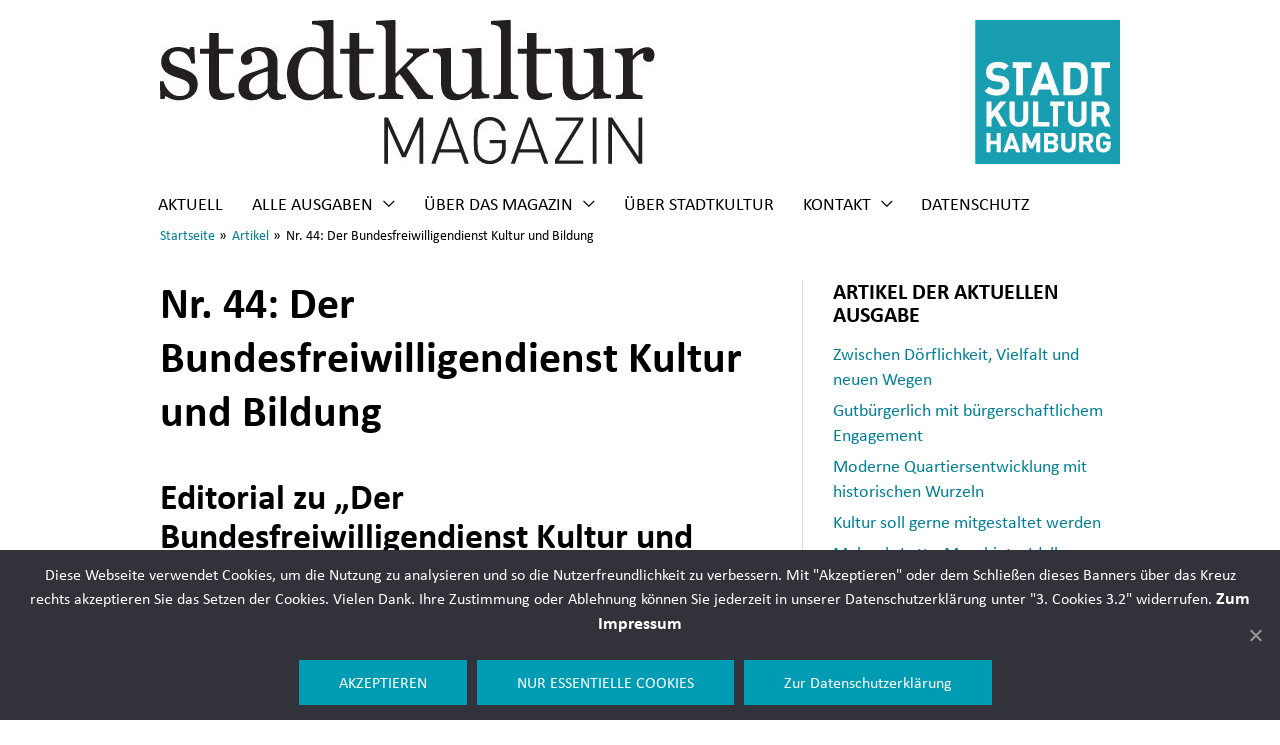

--- FILE ---
content_type: text/html; charset=UTF-8
request_url: https://www.stadtkulturmagazin.de/category/nr-44-der-bundesfreiwilligendienst-kultur-und-bildung/
body_size: 28798
content:
<!DOCTYPE html><html lang="de"><head><meta charset="UTF-8"><meta name="viewport" content="width=device-width, initial-scale=1"><link rel="profile" href="https://gmpg.org/xfn/11"><title>Nr. 44: Der Bundesfreiwilligendienst Kultur und Bildung &#8211; stadtkultur magazin</title><meta name='robots' content='max-image-preview:large' /><style>img:is([sizes="auto" i], [sizes^="auto," i]) { contain-intrinsic-size: 3000px 1500px }</style><link rel="alternate" type="application/rss+xml" title="stadtkultur magazin &raquo; Feed" href="https://www.stadtkulturmagazin.de/feed/" /><link rel="alternate" type="application/rss+xml" title="stadtkultur magazin &raquo; Kommentar-Feed" href="https://www.stadtkulturmagazin.de/comments/feed/" /><link rel="alternate" type="application/rss+xml" title="stadtkultur magazin &raquo; Nr. 44: Der Bundesfreiwilligendienst Kultur und Bildung Kategorie-Feed" href="https://www.stadtkulturmagazin.de/category/nr-44-der-bundesfreiwilligendienst-kultur-und-bildung/feed/" /> <script defer src="[data-uri]"></script> <style id='cf-frontend-style-inline-css'>@font-face {
	font-family: 'Calibri Neu';
	font-weight: 400;
	font-display: auto;
	src: url('https://www.stadtkulturmagazin.de/wp-content/uploads/2020/11/Calibril.ttf') format('truetype');
}</style><link rel='stylesheet' id='astra-theme-css-css' href='https://www.stadtkulturmagazin.de/wp-content/themes/astra/assets/css/minified/style.min.css?ver=4.11.16' media='all' /><style id='astra-theme-css-inline-css'>.ast-no-sidebar .entry-content .alignfull {margin-left: calc( -50vw + 50%);margin-right: calc( -50vw + 50%);max-width: 100vw;width: 100vw;}.ast-no-sidebar .entry-content .alignwide {margin-left: calc(-41vw + 50%);margin-right: calc(-41vw + 50%);max-width: unset;width: unset;}.ast-no-sidebar .entry-content .alignfull .alignfull,.ast-no-sidebar .entry-content .alignfull .alignwide,.ast-no-sidebar .entry-content .alignwide .alignfull,.ast-no-sidebar .entry-content .alignwide .alignwide,.ast-no-sidebar .entry-content .wp-block-column .alignfull,.ast-no-sidebar .entry-content .wp-block-column .alignwide{width: 100%;margin-left: auto;margin-right: auto;}.wp-block-gallery,.blocks-gallery-grid {margin: 0;}.wp-block-separator {max-width: 100px;}.wp-block-separator.is-style-wide,.wp-block-separator.is-style-dots {max-width: none;}.entry-content .has-2-columns .wp-block-column:first-child {padding-right: 10px;}.entry-content .has-2-columns .wp-block-column:last-child {padding-left: 10px;}@media (max-width: 782px) {.entry-content .wp-block-columns .wp-block-column {flex-basis: 100%;}.entry-content .has-2-columns .wp-block-column:first-child {padding-right: 0;}.entry-content .has-2-columns .wp-block-column:last-child {padding-left: 0;}}body .entry-content .wp-block-latest-posts {margin-left: 0;}body .entry-content .wp-block-latest-posts li {list-style: none;}.ast-no-sidebar .ast-container .entry-content .wp-block-latest-posts {margin-left: 0;}.ast-header-break-point .entry-content .alignwide {margin-left: auto;margin-right: auto;}.entry-content .blocks-gallery-item img {margin-bottom: auto;}.wp-block-pullquote {border-top: 4px solid #555d66;border-bottom: 4px solid #555d66;color: #40464d;}:root{--ast-post-nav-space:0;--ast-container-default-xlg-padding:6.67em;--ast-container-default-lg-padding:5.67em;--ast-container-default-slg-padding:4.34em;--ast-container-default-md-padding:3.34em;--ast-container-default-sm-padding:6.67em;--ast-container-default-xs-padding:2.4em;--ast-container-default-xxs-padding:1.4em;--ast-code-block-background:#EEEEEE;--ast-comment-inputs-background:#FAFAFA;--ast-normal-container-width:960px;--ast-narrow-container-width:750px;--ast-blog-title-font-weight:normal;--ast-blog-meta-weight:inherit;--ast-global-color-primary:var(--ast-global-color-5);--ast-global-color-secondary:var(--ast-global-color-4);--ast-global-color-alternate-background:var(--ast-global-color-7);--ast-global-color-subtle-background:var(--ast-global-color-6);--ast-bg-style-guide:#F8FAFC;--ast-shadow-style-guide:0px 0px 4px 0 #00000057;--ast-global-dark-bg-style:#fff;--ast-global-dark-lfs:#fbfbfb;--ast-widget-bg-color:#fafafa;--ast-wc-container-head-bg-color:#fbfbfb;--ast-title-layout-bg:#eeeeee;--ast-search-border-color:#e7e7e7;--ast-lifter-hover-bg:#e6e6e6;--ast-gallery-block-color:#000;--srfm-color-input-label:var(--ast-global-color-2);}html{font-size:125%;}a,.page-title{color:#007e97;}a:hover,a:focus{color:#e84e0f;}body,button,input,select,textarea,.ast-button,.ast-custom-button{font-family:Calibri Neu,Helvetica,Arial,sans-serif;font-weight:400;font-size:20px;font-size:1rem;line-height:var(--ast-body-line-height,1.6em);}blockquote{color:#000000;}p,.entry-content p{margin-bottom:1em;}h1,h2,h3,h4,h5,h6,.entry-content :where(h1,h2,h3,h4,h5,h6),.site-title,.site-title a{font-weight:700;}.ast-site-identity .site-title a{color:var(--ast-global-color-2);}.site-title{font-size:35px;font-size:1.75rem;display:none;}.site-header .site-description{font-size:15px;font-size:0.75rem;display:none;}.entry-title{font-size:2.5em;}.archive .ast-article-post .ast-article-inner,.blog .ast-article-post .ast-article-inner,.archive .ast-article-post .ast-article-inner:hover,.blog .ast-article-post .ast-article-inner:hover{overflow:hidden;}h1,.entry-content :where(h1){font-size:2.5em;line-height:1.4em;}h2,.entry-content :where(h2){font-size:1.9em;line-height:1.3em;}h3,.entry-content :where(h3){font-size:1.6em;line-height:1.3em;}h4,.entry-content :where(h4){font-size:1.5em;line-height:1.2em;}h5,.entry-content :where(h5){font-size:1.4em;line-height:1.2em;}h6,.entry-content :where(h6){font-size:1.3em;line-height:1.25em;}::selection{background-color:#000000;color:#ffffff;}body,h1,h2,h3,h4,h5,h6,.entry-title a,.entry-content :where(h1,h2,h3,h4,h5,h6){color:#000000;}.tagcloud a:hover,.tagcloud a:focus,.tagcloud a.current-item{color:#ffffff;border-color:#007e97;background-color:#007e97;}input:focus,input[type="text"]:focus,input[type="email"]:focus,input[type="url"]:focus,input[type="password"]:focus,input[type="reset"]:focus,input[type="search"]:focus,textarea:focus{border-color:#007e97;}input[type="radio"]:checked,input[type=reset],input[type="checkbox"]:checked,input[type="checkbox"]:hover:checked,input[type="checkbox"]:focus:checked,input[type=range]::-webkit-slider-thumb{border-color:#007e97;background-color:#007e97;box-shadow:none;}.site-footer a:hover + .post-count,.site-footer a:focus + .post-count{background:#007e97;border-color:#007e97;}.single .nav-links .nav-previous,.single .nav-links .nav-next{color:#007e97;}.entry-meta,.entry-meta *{line-height:1.45;color:#007e97;}.entry-meta a:not(.ast-button):hover,.entry-meta a:not(.ast-button):hover *,.entry-meta a:not(.ast-button):focus,.entry-meta a:not(.ast-button):focus *,.page-links > .page-link,.page-links .page-link:hover,.post-navigation a:hover{color:#e84e0f;}#cat option,.secondary .calendar_wrap thead a,.secondary .calendar_wrap thead a:visited{color:#007e97;}.secondary .calendar_wrap #today,.ast-progress-val span{background:#007e97;}.secondary a:hover + .post-count,.secondary a:focus + .post-count{background:#007e97;border-color:#007e97;}.calendar_wrap #today > a{color:#ffffff;}.page-links .page-link,.single .post-navigation a{color:#007e97;}.ast-header-break-point .main-header-bar .ast-button-wrap .menu-toggle{border-radius:0px;}.ast-search-menu-icon .search-form button.search-submit{padding:0 4px;}.ast-search-menu-icon form.search-form{padding-right:0;}.ast-header-search .ast-search-menu-icon.ast-dropdown-active .search-form,.ast-header-search .ast-search-menu-icon.ast-dropdown-active .search-field:focus{transition:all 0.2s;}.search-form input.search-field:focus{outline:none;}.widget-title,.widget .wp-block-heading{font-size:28px;font-size:1.4rem;color:#000000;}#secondary,#secondary button,#secondary input,#secondary select,#secondary textarea{font-size:20px;font-size:1rem;}.ast-search-menu-icon.slide-search a:focus-visible:focus-visible,.astra-search-icon:focus-visible,#close:focus-visible,a:focus-visible,.ast-menu-toggle:focus-visible,.site .skip-link:focus-visible,.wp-block-loginout input:focus-visible,.wp-block-search.wp-block-search__button-inside .wp-block-search__inside-wrapper,.ast-header-navigation-arrow:focus-visible,.ast-orders-table__row .ast-orders-table__cell:focus-visible,a#ast-apply-coupon:focus-visible,#ast-apply-coupon:focus-visible,#close:focus-visible,.button.search-submit:focus-visible,#search_submit:focus,.normal-search:focus-visible,.ast-header-account-wrap:focus-visible,.astra-cart-drawer-close:focus,.ast-single-variation:focus,.ast-button:focus{outline-style:dotted;outline-color:inherit;outline-width:thin;}input:focus,input[type="text"]:focus,input[type="email"]:focus,input[type="url"]:focus,input[type="password"]:focus,input[type="reset"]:focus,input[type="search"]:focus,input[type="number"]:focus,textarea:focus,.wp-block-search__input:focus,[data-section="section-header-mobile-trigger"] .ast-button-wrap .ast-mobile-menu-trigger-minimal:focus,.ast-mobile-popup-drawer.active .menu-toggle-close:focus,#ast-scroll-top:focus,#coupon_code:focus,#ast-coupon-code:focus{border-style:dotted;border-color:inherit;border-width:thin;}input{outline:none;}.main-header-menu .menu-link,.ast-header-custom-item a{color:#000000;}.main-header-menu .menu-item:hover > .menu-link,.main-header-menu .menu-item:hover > .ast-menu-toggle,.main-header-menu .ast-masthead-custom-menu-items a:hover,.main-header-menu .menu-item.focus > .menu-link,.main-header-menu .menu-item.focus > .ast-menu-toggle,.main-header-menu .current-menu-item > .menu-link,.main-header-menu .current-menu-ancestor > .menu-link,.main-header-menu .current-menu-item > .ast-menu-toggle,.main-header-menu .current-menu-ancestor > .ast-menu-toggle{color:#007e97;}.header-main-layout-3 .ast-main-header-bar-alignment{margin-right:auto;}.header-main-layout-2 .site-header-section-left .ast-site-identity{text-align:left;}.ast-logo-title-inline .site-logo-img{padding-right:1em;}.site-logo-img img{ transition:all 0.2s linear;}body .ast-oembed-container *{position:absolute;top:0;width:100%;height:100%;left:0;}body .wp-block-embed-pocket-casts .ast-oembed-container *{position:unset;}.ast-header-break-point .ast-mobile-menu-buttons-minimal.menu-toggle{background:transparent;color:#000000;}.ast-header-break-point .ast-mobile-menu-buttons-outline.menu-toggle{background:transparent;border:1px solid #000000;color:#000000;}.ast-header-break-point .ast-mobile-menu-buttons-fill.menu-toggle{background:#000000;color:#ffffff;}.ast-single-post-featured-section + article {margin-top: 2em;}.site-content .ast-single-post-featured-section img {width: 100%;overflow: hidden;object-fit: cover;}.site > .ast-single-related-posts-container {margin-top: 0;}@media (min-width: 769px) {.ast-desktop .ast-container--narrow {max-width: var(--ast-narrow-container-width);margin: 0 auto;}}#secondary {margin: 4em 0 2.5em;word-break: break-word;line-height: 2;}#secondary li {margin-bottom: 0.25em;}#secondary li:last-child {margin-bottom: 0;}@media (max-width: 768px) {.js_active .ast-plain-container.ast-single-post #secondary {margin-top: 1.5em;}}.ast-separate-container.ast-two-container #secondary .widget {background-color: #fff;padding: 2em;margin-bottom: 2em;}@media (min-width: 993px) {.ast-left-sidebar #secondary {padding-right: 60px;}.ast-right-sidebar #secondary {padding-left: 60px;}}@media (max-width: 993px) {.ast-right-sidebar #secondary {padding-left: 30px;}.ast-left-sidebar #secondary {padding-right: 30px;}}.ast-small-footer > .ast-footer-overlay{background-color:#000000;;}.footer-adv .footer-adv-overlay{border-top-style:solid;border-top-color:#7a7a7a;}.wp-block-buttons.aligncenter{justify-content:center;}@media (max-width:782px){.entry-content .wp-block-columns .wp-block-column{margin-left:0px;}}.wp-block-image.aligncenter{margin-left:auto;margin-right:auto;}.wp-block-table.aligncenter{margin-left:auto;margin-right:auto;}.wp-block-buttons .wp-block-button.is-style-outline .wp-block-button__link.wp-element-button,.ast-outline-button,.wp-block-uagb-buttons-child .uagb-buttons-repeater.ast-outline-button{border-color:#009cb4;border-top-width:2px;border-right-width:2px;border-bottom-width:2px;border-left-width:2px;font-family:inherit;font-weight:inherit;line-height:1em;border-top-left-radius:0px;border-top-right-radius:0px;border-bottom-right-radius:0px;border-bottom-left-radius:0px;}.wp-block-button.is-style-outline .wp-block-button__link:hover,.wp-block-buttons .wp-block-button.is-style-outline .wp-block-button__link:focus,.wp-block-buttons .wp-block-button.is-style-outline > .wp-block-button__link:not(.has-text-color):hover,.wp-block-buttons .wp-block-button.wp-block-button__link.is-style-outline:not(.has-text-color):hover,.ast-outline-button:hover,.ast-outline-button:focus,.wp-block-uagb-buttons-child .uagb-buttons-repeater.ast-outline-button:hover,.wp-block-uagb-buttons-child .uagb-buttons-repeater.ast-outline-button:focus{background-color:#e84e0f;}.wp-block-button .wp-block-button__link.wp-element-button.is-style-outline:not(.has-background),.wp-block-button.is-style-outline>.wp-block-button__link.wp-element-button:not(.has-background),.ast-outline-button{background-color:#009cb4;}.entry-content[data-ast-blocks-layout] > figure{margin-bottom:1em;}@media (max-width:768px){.ast-left-sidebar #content > .ast-container{display:flex;flex-direction:column-reverse;width:100%;}.ast-separate-container .ast-article-post,.ast-separate-container .ast-article-single{padding:1.5em 2.14em;}.ast-author-box img.avatar{margin:20px 0 0 0;}}@media (max-width:768px){#secondary.secondary{padding-top:0;}.ast-separate-container.ast-right-sidebar #secondary{padding-left:1em;padding-right:1em;}.ast-separate-container.ast-two-container #secondary{padding-left:0;padding-right:0;}.ast-page-builder-template .entry-header #secondary,.ast-page-builder-template #secondary{margin-top:1.5em;}}@media (max-width:768px){.ast-right-sidebar #primary{padding-right:0;}.ast-page-builder-template.ast-left-sidebar #secondary,.ast-page-builder-template.ast-right-sidebar #secondary{padding-right:20px;padding-left:20px;}.ast-right-sidebar #secondary,.ast-left-sidebar #primary{padding-left:0;}.ast-left-sidebar #secondary{padding-right:0;}}@media (min-width:769px){.ast-separate-container.ast-right-sidebar #primary,.ast-separate-container.ast-left-sidebar #primary{border:0;}.search-no-results.ast-separate-container #primary{margin-bottom:4em;}}@media (min-width:769px){.ast-right-sidebar #primary{border-right:1px solid var(--ast-border-color);}.ast-left-sidebar #primary{border-left:1px solid var(--ast-border-color);}.ast-right-sidebar #secondary{border-left:1px solid var(--ast-border-color);margin-left:-1px;}.ast-left-sidebar #secondary{border-right:1px solid var(--ast-border-color);margin-right:-1px;}.ast-separate-container.ast-two-container.ast-right-sidebar #secondary{padding-left:30px;padding-right:0;}.ast-separate-container.ast-two-container.ast-left-sidebar #secondary{padding-right:30px;padding-left:0;}.ast-separate-container.ast-right-sidebar #secondary,.ast-separate-container.ast-left-sidebar #secondary{border:0;margin-left:auto;margin-right:auto;}.ast-separate-container.ast-two-container #secondary .widget:last-child{margin-bottom:0;}}.menu-toggle,button,.ast-button,.ast-custom-button,.button,input#submit,input[type="button"],input[type="submit"],input[type="reset"]{color:#ffffff;border-color:#009cb4;background-color:#009cb4;border-top-left-radius:0px;border-top-right-radius:0px;border-bottom-right-radius:0px;border-bottom-left-radius:0px;padding-top:10px;padding-right:40px;padding-bottom:10px;padding-left:40px;font-family:inherit;font-weight:inherit;}button:focus,.menu-toggle:hover,button:hover,.ast-button:hover,.ast-custom-button:hover .button:hover,.ast-custom-button:hover,input[type=reset]:hover,input[type=reset]:focus,input#submit:hover,input#submit:focus,input[type="button"]:hover,input[type="button"]:focus,input[type="submit"]:hover,input[type="submit"]:focus{color:#ffffff;background-color:#e84e0f;border-color:#e84e0f;}@media (max-width:768px){.ast-mobile-header-stack .main-header-bar .ast-search-menu-icon{display:inline-block;}.ast-header-break-point.ast-header-custom-item-outside .ast-mobile-header-stack .main-header-bar .ast-search-icon{margin:0;}.ast-comment-avatar-wrap img{max-width:2.5em;}.ast-comment-meta{padding:0 1.8888em 1.3333em;}.ast-separate-container .ast-comment-list li.depth-1{padding:1.5em 2.14em;}.ast-separate-container .comment-respond{padding:2em 2.14em;}}@media (min-width:544px){.ast-container{max-width:100%;}}@media (max-width:544px){.ast-separate-container .ast-article-post,.ast-separate-container .ast-article-single,.ast-separate-container .comments-title,.ast-separate-container .ast-archive-description{padding:1.5em 1em;}.ast-separate-container #content .ast-container{padding-left:0.54em;padding-right:0.54em;}.ast-separate-container .ast-comment-list .bypostauthor{padding:.5em;}.ast-search-menu-icon.ast-dropdown-active .search-field{width:170px;}.ast-separate-container #secondary{padding-top:0;}.ast-separate-container.ast-two-container #secondary .widget{margin-bottom:1.5em;padding-left:1em;padding-right:1em;}.site-branding img,.site-header .site-logo-img .custom-logo-link img{max-width:100%;}} #ast-mobile-header .ast-site-header-cart-li a{pointer-events:none;}body,.ast-separate-container{background-color:#ffffff;background-image:none;}.ast-no-sidebar.ast-separate-container .entry-content .alignfull {margin-left: -6.67em;margin-right: -6.67em;width: auto;}@media (max-width: 1200px) {.ast-no-sidebar.ast-separate-container .entry-content .alignfull {margin-left: -2.4em;margin-right: -2.4em;}}@media (max-width: 768px) {.ast-no-sidebar.ast-separate-container .entry-content .alignfull {margin-left: -2.14em;margin-right: -2.14em;}}@media (max-width: 544px) {.ast-no-sidebar.ast-separate-container .entry-content .alignfull {margin-left: -1em;margin-right: -1em;}}.ast-no-sidebar.ast-separate-container .entry-content .alignwide {margin-left: -20px;margin-right: -20px;}.ast-no-sidebar.ast-separate-container .entry-content .wp-block-column .alignfull,.ast-no-sidebar.ast-separate-container .entry-content .wp-block-column .alignwide {margin-left: auto;margin-right: auto;width: 100%;}@media (max-width:768px){.widget-title{font-size:25px;font-size:1.3888888888889rem;}body,button,input,select,textarea,.ast-button,.ast-custom-button{font-size:18px;font-size:0.9rem;}#secondary,#secondary button,#secondary input,#secondary select,#secondary textarea{font-size:18px;font-size:0.9rem;}.site-title{display:none;}.site-header .site-description{display:none;}h1,.entry-content :where(h1){font-size:2.1em;}h2,.entry-content :where(h2){font-size:1.7em;}h3,.entry-content :where(h3){font-size:1.5em;}h4,.entry-content :where(h4){font-size:1.4em;}h5,.entry-content :where(h5){font-size:1.3em;}h6,.entry-content :where(h6){font-size:1.2em;}}@media (max-width:544px){.widget-title{font-size:22px;font-size:1.375rem;}body,button,input,select,textarea,.ast-button,.ast-custom-button{font-size:16px;font-size:0.8rem;}#secondary,#secondary button,#secondary input,#secondary select,#secondary textarea{font-size:16px;font-size:0.8rem;}.site-title{display:none;}.site-header .site-description{display:none;}h1,.entry-content :where(h1){font-size:1.8em;}h2,.entry-content :where(h2){font-size:1.7em;}h3,.entry-content :where(h3){font-size:1.5em;}h4,.entry-content :where(h4){font-size:1.4em;}h5,.entry-content :where(h5){font-size:1.3em;}h6,.entry-content :where(h6){font-size:1.2em;}}@media (max-width:544px){html{font-size:125%;}}@media (min-width:769px){.ast-container{max-width:1000px;}}@font-face {font-family: "Astra";src: url(https://www.stadtkulturmagazin.de/wp-content/themes/astra/assets/fonts/astra.woff) format("woff"),url(https://www.stadtkulturmagazin.de/wp-content/themes/astra/assets/fonts/astra.ttf) format("truetype"),url(https://www.stadtkulturmagazin.de/wp-content/themes/astra/assets/fonts/astra.svg#astra) format("svg");font-weight: normal;font-style: normal;font-display: fallback;}@media (max-width:990px) {.main-header-bar .main-header-bar-navigation{display:none;}}.ast-blog-layout-classic-grid .ast-article-inner{box-shadow:0px 6px 15px -2px rgba(16,24,40,0.05);}.ast-separate-container .ast-blog-layout-classic-grid .ast-article-inner,.ast-plain-container .ast-blog-layout-classic-grid .ast-article-inner{height:100%;}.ast-blog-layout-6-grid .ast-blog-featured-section:before { content: ""; }.cat-links.badge a,.tags-links.badge a {padding: 4px 8px;border-radius: 3px;font-weight: 400;}.cat-links.underline a,.tags-links.underline a{text-decoration: underline;}.ast-desktop .main-header-menu.submenu-with-border .sub-menu,.ast-desktop .main-header-menu.submenu-with-border .astra-full-megamenu-wrapper{border-color:#000000;}.ast-desktop .main-header-menu.submenu-with-border .sub-menu{border-top-width:2px;border-style:solid;}.ast-desktop .main-header-menu.submenu-with-border .sub-menu .sub-menu{top:-2px;}.ast-desktop .main-header-menu.submenu-with-border .sub-menu .menu-link,.ast-desktop .main-header-menu.submenu-with-border .children .menu-link{border-bottom-width:0px;border-style:solid;border-color:#eaeaea;}@media (min-width:769px){.main-header-menu .sub-menu .menu-item.ast-left-align-sub-menu:hover > .sub-menu,.main-header-menu .sub-menu .menu-item.ast-left-align-sub-menu.focus > .sub-menu{margin-left:-0px;}}.ast-small-footer{border-top-style:solid;border-top-width:0px;border-top-color:#7a7a7a;}.ast-small-footer-wrap{text-align:center;}.site .comments-area{padding-bottom:3em;}.ast-header-break-point.ast-header-custom-item-inside .main-header-bar .main-header-bar-navigation .ast-search-icon {display: none;}.ast-header-break-point.ast-header-custom-item-inside .main-header-bar .ast-search-menu-icon .search-form {padding: 0;display: block;overflow: hidden;}.ast-header-break-point .ast-header-custom-item .widget:last-child {margin-bottom: 1em;}.ast-header-custom-item .widget {margin: 0.5em;display: inline-block;vertical-align: middle;}.ast-header-custom-item .widget p {margin-bottom: 0;}.ast-header-custom-item .widget li {width: auto;}.ast-header-custom-item-inside .button-custom-menu-item .menu-link {display: none;}.ast-header-custom-item-inside.ast-header-break-point .button-custom-menu-item .ast-custom-button-link {display: none;}.ast-header-custom-item-inside.ast-header-break-point .button-custom-menu-item .menu-link {display: block;}.ast-header-break-point.ast-header-custom-item-outside .main-header-bar .ast-search-icon {margin-right: 1em;}.ast-header-break-point.ast-header-custom-item-inside .main-header-bar .ast-search-menu-icon .search-field,.ast-header-break-point.ast-header-custom-item-inside .main-header-bar .ast-search-menu-icon.ast-inline-search .search-field {width: 100%;padding-right: 5.5em;}.ast-header-break-point.ast-header-custom-item-inside .main-header-bar .ast-search-menu-icon .search-submit {display: block;position: absolute;height: 100%;top: 0;right: 0;padding: 0 1em;border-radius: 0;}.ast-header-break-point .ast-header-custom-item .ast-masthead-custom-menu-items {padding-left: 20px;padding-right: 20px;margin-bottom: 1em;margin-top: 1em;}.ast-header-custom-item-inside.ast-header-break-point .button-custom-menu-item {padding-left: 0;padding-right: 0;margin-top: 0;margin-bottom: 0;}.astra-icon-down_arrow::after {content: "\e900";font-family: Astra;}.astra-icon-close::after {content: "\e5cd";font-family: Astra;}.astra-icon-drag_handle::after {content: "\e25d";font-family: Astra;}.astra-icon-format_align_justify::after {content: "\e235";font-family: Astra;}.astra-icon-menu::after {content: "\e5d2";font-family: Astra;}.astra-icon-reorder::after {content: "\e8fe";font-family: Astra;}.astra-icon-search::after {content: "\e8b6";font-family: Astra;}.astra-icon-zoom_in::after {content: "\e56b";font-family: Astra;}.astra-icon-check-circle::after {content: "\e901";font-family: Astra;}.astra-icon-shopping-cart::after {content: "\f07a";font-family: Astra;}.astra-icon-shopping-bag::after {content: "\f290";font-family: Astra;}.astra-icon-shopping-basket::after {content: "\f291";font-family: Astra;}.astra-icon-circle-o::after {content: "\e903";font-family: Astra;}.astra-icon-certificate::after {content: "\e902";font-family: Astra;}blockquote {padding: 1.2em;}:root .has-ast-global-color-0-color{color:var(--ast-global-color-0);}:root .has-ast-global-color-0-background-color{background-color:var(--ast-global-color-0);}:root .wp-block-button .has-ast-global-color-0-color{color:var(--ast-global-color-0);}:root .wp-block-button .has-ast-global-color-0-background-color{background-color:var(--ast-global-color-0);}:root .has-ast-global-color-1-color{color:var(--ast-global-color-1);}:root .has-ast-global-color-1-background-color{background-color:var(--ast-global-color-1);}:root .wp-block-button .has-ast-global-color-1-color{color:var(--ast-global-color-1);}:root .wp-block-button .has-ast-global-color-1-background-color{background-color:var(--ast-global-color-1);}:root .has-ast-global-color-2-color{color:var(--ast-global-color-2);}:root .has-ast-global-color-2-background-color{background-color:var(--ast-global-color-2);}:root .wp-block-button .has-ast-global-color-2-color{color:var(--ast-global-color-2);}:root .wp-block-button .has-ast-global-color-2-background-color{background-color:var(--ast-global-color-2);}:root .has-ast-global-color-3-color{color:var(--ast-global-color-3);}:root .has-ast-global-color-3-background-color{background-color:var(--ast-global-color-3);}:root .wp-block-button .has-ast-global-color-3-color{color:var(--ast-global-color-3);}:root .wp-block-button .has-ast-global-color-3-background-color{background-color:var(--ast-global-color-3);}:root .has-ast-global-color-4-color{color:var(--ast-global-color-4);}:root .has-ast-global-color-4-background-color{background-color:var(--ast-global-color-4);}:root .wp-block-button .has-ast-global-color-4-color{color:var(--ast-global-color-4);}:root .wp-block-button .has-ast-global-color-4-background-color{background-color:var(--ast-global-color-4);}:root .has-ast-global-color-5-color{color:var(--ast-global-color-5);}:root .has-ast-global-color-5-background-color{background-color:var(--ast-global-color-5);}:root .wp-block-button .has-ast-global-color-5-color{color:var(--ast-global-color-5);}:root .wp-block-button .has-ast-global-color-5-background-color{background-color:var(--ast-global-color-5);}:root .has-ast-global-color-6-color{color:var(--ast-global-color-6);}:root .has-ast-global-color-6-background-color{background-color:var(--ast-global-color-6);}:root .wp-block-button .has-ast-global-color-6-color{color:var(--ast-global-color-6);}:root .wp-block-button .has-ast-global-color-6-background-color{background-color:var(--ast-global-color-6);}:root .has-ast-global-color-7-color{color:var(--ast-global-color-7);}:root .has-ast-global-color-7-background-color{background-color:var(--ast-global-color-7);}:root .wp-block-button .has-ast-global-color-7-color{color:var(--ast-global-color-7);}:root .wp-block-button .has-ast-global-color-7-background-color{background-color:var(--ast-global-color-7);}:root .has-ast-global-color-8-color{color:var(--ast-global-color-8);}:root .has-ast-global-color-8-background-color{background-color:var(--ast-global-color-8);}:root .wp-block-button .has-ast-global-color-8-color{color:var(--ast-global-color-8);}:root .wp-block-button .has-ast-global-color-8-background-color{background-color:var(--ast-global-color-8);}:root{--ast-global-color-0:#0170B9;--ast-global-color-1:#3a3a3a;--ast-global-color-2:#3a3a3a;--ast-global-color-3:#4B4F58;--ast-global-color-4:#F5F5F5;--ast-global-color-5:#FFFFFF;--ast-global-color-6:#E5E5E5;--ast-global-color-7:#424242;--ast-global-color-8:#000000;}:root {--ast-border-color : #dddddd;}.ast-archive-entry-banner {-js-display: flex;display: flex;flex-direction: column;justify-content: center;text-align: center;position: relative;background: var(--ast-title-layout-bg);}.ast-archive-entry-banner[data-banner-width-type="custom"] {margin: 0 auto;width: 100%;}.ast-archive-entry-banner[data-banner-layout="layout-1"] {background: inherit;padding: 20px 0;text-align: left;}body.archive .ast-archive-description{max-width:960px;width:100%;text-align:left;padding-top:3em;padding-right:3em;padding-bottom:3em;padding-left:3em;}body.archive .ast-archive-description .ast-archive-title,body.archive .ast-archive-description .ast-archive-title *{font-size:2.5em;text-transform:capitalize;}body.archive .ast-archive-description > *:not(:last-child){margin-bottom:10px;}@media (max-width:768px){body.archive .ast-archive-description{text-align:left;}}@media (max-width:544px){body.archive .ast-archive-description{text-align:left;}}.ast-breadcrumbs .trail-browse,.ast-breadcrumbs .trail-items,.ast-breadcrumbs .trail-items li{display:inline-block;margin:0;padding:0;border:none;background:inherit;text-indent:0;text-decoration:none;}.ast-breadcrumbs .trail-browse{font-size:inherit;font-style:inherit;font-weight:inherit;color:inherit;}.ast-breadcrumbs .trail-items{list-style:none;}.trail-items li::after{padding:0 0.3em;content:"\00bb";}.trail-items li:last-of-type::after{display:none;}.trail-items li::after{content:"»";}.ast-breadcrumbs-wrapper,.ast-breadcrumbs-wrapper *{font-size:0.97em;}.ast-breadcrumbs-wrapper{text-align:left;}.ast-breadcrumbs-inner #ast-breadcrumbs-yoast,.ast-breadcrumbs-inner .breadcrumbs,.ast-breadcrumbs-inner .rank-math-breadcrumb,.ast-breadcrumbs-inner nav{padding-bottom:10px;}.ast-header-break-point .ast-breadcrumbs-wrapper{order:4;}.ast-default-menu-enable.ast-main-header-nav-open.ast-header-break-point .main-header-bar.ast-header-breadcrumb,.ast-main-header-nav-open .main-header-bar.ast-header-breadcrumb{padding-top:1em;padding-bottom:1em;}.ast-header-break-point .main-header-bar.ast-header-breadcrumb{border-bottom-width:1px;border-bottom-color:#eaeaea;border-bottom-style:solid;}.ast-breadcrumbs-wrapper{line-height:1.4;}.ast-breadcrumbs-wrapper .rank-math-breadcrumb p{margin-bottom:0px;}.ast-breadcrumbs-wrapper{display:block;width:100%;}h1,h2,h3,h4,h5,h6,.entry-content :where(h1,h2,h3,h4,h5,h6){color:var(--ast-global-color-2);}.ast-header-break-point .main-header-bar{border-bottom-width:0px;}@media (min-width:769px){.main-header-bar{border-bottom-width:0px;}}@media (min-width:769px){#primary{width:67%;}#secondary{width:33%;}}.main-header-menu .menu-item, #astra-footer-menu .menu-item, .main-header-bar .ast-masthead-custom-menu-items{-js-display:flex;display:flex;-webkit-box-pack:center;-webkit-justify-content:center;-moz-box-pack:center;-ms-flex-pack:center;justify-content:center;-webkit-box-orient:vertical;-webkit-box-direction:normal;-webkit-flex-direction:column;-moz-box-orient:vertical;-moz-box-direction:normal;-ms-flex-direction:column;flex-direction:column;}.main-header-menu > .menu-item > .menu-link, #astra-footer-menu > .menu-item > .menu-link{height:100%;-webkit-box-align:center;-webkit-align-items:center;-moz-box-align:center;-ms-flex-align:center;align-items:center;-js-display:flex;display:flex;}.ast-primary-menu-disabled .main-header-bar .ast-masthead-custom-menu-items{flex:unset;}.header-main-layout-1 .ast-flex.main-header-container, .header-main-layout-3 .ast-flex.main-header-container{-webkit-align-content:center;-ms-flex-line-pack:center;align-content:center;-webkit-box-align:center;-webkit-align-items:center;-moz-box-align:center;-ms-flex-align:center;align-items:center;}.main-header-menu .sub-menu .menu-item.menu-item-has-children > .menu-link:after{position:absolute;right:1em;top:50%;transform:translate(0,-50%) rotate(270deg);}.ast-header-break-point .main-header-bar .main-header-bar-navigation .page_item_has_children > .ast-menu-toggle::before, .ast-header-break-point .main-header-bar .main-header-bar-navigation .menu-item-has-children > .ast-menu-toggle::before, .ast-mobile-popup-drawer .main-header-bar-navigation .menu-item-has-children>.ast-menu-toggle::before, .ast-header-break-point .ast-mobile-header-wrap .main-header-bar-navigation .menu-item-has-children > .ast-menu-toggle::before{font-weight:bold;content:"\e900";font-family:Astra;text-decoration:inherit;display:inline-block;}.ast-header-break-point .main-navigation ul.sub-menu .menu-item .menu-link:before{content:"\e900";font-family:Astra;font-size:.65em;text-decoration:inherit;display:inline-block;transform:translate(0, -2px) rotateZ(270deg);margin-right:5px;}.widget_search .search-form:after{font-family:Astra;font-size:1.2em;font-weight:normal;content:"\e8b6";position:absolute;top:50%;right:15px;transform:translate(0, -50%);}.astra-search-icon::before{content:"\e8b6";font-family:Astra;font-style:normal;font-weight:normal;text-decoration:inherit;text-align:center;-webkit-font-smoothing:antialiased;-moz-osx-font-smoothing:grayscale;z-index:3;}.main-header-bar .main-header-bar-navigation .page_item_has_children > a:after, .main-header-bar .main-header-bar-navigation .menu-item-has-children > a:after, .menu-item-has-children .ast-header-navigation-arrow:after{content:"\e900";display:inline-block;font-family:Astra;font-size:.6rem;font-weight:bold;text-rendering:auto;-webkit-font-smoothing:antialiased;-moz-osx-font-smoothing:grayscale;margin-left:10px;line-height:normal;}.menu-item-has-children .sub-menu .ast-header-navigation-arrow:after{margin-left:0;}.ast-mobile-popup-drawer .main-header-bar-navigation .ast-submenu-expanded>.ast-menu-toggle::before{transform:rotateX(180deg);}.ast-header-break-point .main-header-bar-navigation .menu-item-has-children > .menu-link:after{display:none;}@media (min-width:769px){.ast-builder-menu .main-navigation > ul > li:last-child a{margin-right:0;}}.ast-separate-container .ast-article-inner{background-color:transparent;background-image:none;}.ast-separate-container .ast-article-post{background-color:var(--ast-global-color-5);background-image:none;}@media (max-width:768px){.ast-separate-container .ast-article-post{background-color:var(--ast-global-color-5);background-image:none;}}@media (max-width:544px){.ast-separate-container .ast-article-post{background-color:var(--ast-global-color-5);background-image:none;}}.ast-separate-container .ast-article-single:not(.ast-related-post), .ast-separate-container .error-404, .ast-separate-container .no-results, .single.ast-separate-container  .ast-author-meta, .ast-separate-container .related-posts-title-wrapper, .ast-separate-container .comments-count-wrapper, .ast-box-layout.ast-plain-container .site-content, .ast-padded-layout.ast-plain-container .site-content, .ast-separate-container .ast-archive-description, .ast-separate-container .comments-area .comment-respond, .ast-separate-container .comments-area .ast-comment-list li, .ast-separate-container .comments-area .comments-title{background-color:var(--ast-global-color-5);background-image:none;}@media (max-width:768px){.ast-separate-container .ast-article-single:not(.ast-related-post), .ast-separate-container .error-404, .ast-separate-container .no-results, .single.ast-separate-container  .ast-author-meta, .ast-separate-container .related-posts-title-wrapper, .ast-separate-container .comments-count-wrapper, .ast-box-layout.ast-plain-container .site-content, .ast-padded-layout.ast-plain-container .site-content, .ast-separate-container .ast-archive-description{background-color:var(--ast-global-color-5);background-image:none;}}@media (max-width:544px){.ast-separate-container .ast-article-single:not(.ast-related-post), .ast-separate-container .error-404, .ast-separate-container .no-results, .single.ast-separate-container  .ast-author-meta, .ast-separate-container .related-posts-title-wrapper, .ast-separate-container .comments-count-wrapper, .ast-box-layout.ast-plain-container .site-content, .ast-padded-layout.ast-plain-container .site-content, .ast-separate-container .ast-archive-description{background-color:var(--ast-global-color-5);background-image:none;}}.ast-separate-container.ast-two-container #secondary .widget{background-color:var(--ast-global-color-5);background-image:none;}@media (max-width:768px){.ast-separate-container.ast-two-container #secondary .widget{background-color:var(--ast-global-color-5);background-image:none;}}@media (max-width:544px){.ast-separate-container.ast-two-container #secondary .widget{background-color:var(--ast-global-color-5);background-image:none;}}.ast-pagination .next.page-numbers{display:inherit;float:none;}.ast-pagination a, .nav-links a{color:#007e97;}.ast-pagination a:hover, .ast-pagination a:focus, .ast-pagination > span:hover:not(.dots), .ast-pagination > span.current{color:#e84e0f;}@media (max-width:544px){.ast-pagination .next:focus, .ast-pagination .prev:focus{width:100% !important;}}.ast-pagination .prev.page-numbers,.ast-pagination .next.page-numbers {padding: 0 1.5em;height: 2.33333em;line-height: calc(2.33333em - 3px);}.ast-pagination-default .ast-pagination .next.page-numbers {padding-right: 0;}.ast-pagination-default .ast-pagination .prev.page-numbers {padding-left: 0;}.ast-pagination-default .post-page-numbers.current .page-link,.ast-pagination-default .ast-pagination .page-numbers.current {border-radius: 2px;}.ast-pagination {display: inline-block;width: 100%;padding-top: 2em;text-align: center;}.ast-pagination .page-numbers {display: inline-block;width: 2.33333em;height: 2.33333em;font-size: 16px;font-size: 1.06666rem;line-height: calc(2.33333em - 3px);font-weight: 500;}.ast-pagination .nav-links {display: inline-block;width: 100%;}@media (max-width: 420px) {.ast-pagination .prev.page-numbers,.ast-pagination .next.page-numbers {width: 100%;text-align: center;margin: 0;}.ast-pagination-circle .ast-pagination .next.page-numbers,.ast-pagination-square .ast-pagination .next.page-numbers{margin-top: 10px;}.ast-pagination-circle .ast-pagination .prev.page-numbers,.ast-pagination-square .ast-pagination .prev.page-numbers{margin-bottom: 10px;}}.ast-pagination .prev,.ast-pagination .prev:visited,.ast-pagination .prev:focus,.ast-pagination .next,.ast-pagination .next:visited,.ast-pagination .next:focus {display: inline-block;width: auto;}.ast-pagination .prev svg,.ast-pagination .next svg{height: 16px;position: relative;top: 0.2em;}.ast-pagination .prev svg {margin-right: 0.3em;}.ast-pagination .next svg {margin-left: 0.3em;}.ast-page-builder-template .ast-pagination {padding: 2em;}.ast-pagination .prev.page-numbers.dots,.ast-pagination .prev.page-numbers.dots:hover,.ast-pagination .prev.page-numbers.dots:focus,.ast-pagination .prev.page-numbers:visited.dots,.ast-pagination .prev.page-numbers:visited.dots:hover,.ast-pagination .prev.page-numbers:visited.dots:focus,.ast-pagination .prev.page-numbers:focus.dots,.ast-pagination .prev.page-numbers:focus.dots:hover,.ast-pagination .prev.page-numbers:focus.dots:focus,.ast-pagination .next.page-numbers.dots,.ast-pagination .next.page-numbers.dots:hover,.ast-pagination .next.page-numbers.dots:focus,.ast-pagination .next.page-numbers:visited.dots,.ast-pagination .next.page-numbers:visited.dots:hover,.ast-pagination .next.page-numbers:visited.dots:focus,.ast-pagination .next.page-numbers:focus.dots,.ast-pagination .next.page-numbers:focus.dots:hover,.ast-pagination .next.page-numbers:focus.dots:focus {border: 2px solid #eaeaea;background: transparent;}.ast-pagination .prev.page-numbers.dots,.ast-pagination .prev.page-numbers:visited.dots,.ast-pagination .prev.page-numbers:focus.dots,.ast-pagination .next.page-numbers.dots,.ast-pagination .next.page-numbers:visited.dots,.ast-pagination .next.page-numbers:focus.dots {cursor: default;}.ast-pagination .prev.page-numbers {float: left;}.ast-pagination .next.page-numbers {float: right;}@media (max-width: 768px) {.ast-pagination .next.page-numbers .page-navigation {padding-right: 0;}}@media (min-width: 769px) {.ast-pagination .prev.page-numbers.next,.ast-pagination .prev.page-numbers:visited.next,.ast-pagination .prev.page-numbers:focus.next,.ast-pagination .next.page-numbers.next,.ast-pagination .next.page-numbers:visited.next,.ast-pagination .next.page-numbers:focus.next {margin-right: 0;}}</style><link rel='stylesheet' id='astra-menu-animation-css' href='https://www.stadtkulturmagazin.de/wp-content/themes/astra/assets/css/minified/menu-animation.min.css?ver=4.11.16' media='all' /><style id='wp-emoji-styles-inline-css'>img.wp-smiley, img.emoji {
		display: inline !important;
		border: none !important;
		box-shadow: none !important;
		height: 1em !important;
		width: 1em !important;
		margin: 0 0.07em !important;
		vertical-align: -0.1em !important;
		background: none !important;
		padding: 0 !important;
	}</style><link rel='stylesheet' id='wp-block-library-css' href='https://www.stadtkulturmagazin.de/wp-includes/css/dist/block-library/style.min.css?ver=6.8.3' media='all' /><style id='search-meter-recent-searches-style-inline-css'>.wp-block-search-meter-recent-searches>h2{margin-block-end:0;margin-block-start:0}.wp-block-search-meter-recent-searches>ul{list-style:none;padding-left:0}</style><style id='search-meter-popular-searches-style-inline-css'>.wp-block-search-meter-popular-searches>h2{margin-block-end:0;margin-block-start:0}.wp-block-search-meter-popular-searches>ul{list-style:none;padding-left:0}</style><link rel='stylesheet' id='coblocks-frontend-css' href='https://www.stadtkulturmagazin.de/wp-content/cache/autoptimize/css/autoptimize_single_0726d0306ab913649f9427e81ced8a0f.css?ver=3.1.16' media='all' /><link rel='stylesheet' id='coblocks-extensions-css' href='https://www.stadtkulturmagazin.de/wp-content/cache/autoptimize/css/autoptimize_single_68ae67ab846410dcb9fcafb5e7474424.css?ver=3.1.16' media='all' /><link rel='stylesheet' id='coblocks-animation-css' href='https://www.stadtkulturmagazin.de/wp-content/cache/autoptimize/css/autoptimize_single_9d3cbd837c82a0dfdb39df2bee08ae48.css?ver=2677611078ee87eb3b1c' media='all' /><style id='global-styles-inline-css'>:root{--wp--preset--aspect-ratio--square: 1;--wp--preset--aspect-ratio--4-3: 4/3;--wp--preset--aspect-ratio--3-4: 3/4;--wp--preset--aspect-ratio--3-2: 3/2;--wp--preset--aspect-ratio--2-3: 2/3;--wp--preset--aspect-ratio--16-9: 16/9;--wp--preset--aspect-ratio--9-16: 9/16;--wp--preset--color--black: #000000;--wp--preset--color--cyan-bluish-gray: #abb8c3;--wp--preset--color--white: #ffffff;--wp--preset--color--pale-pink: #f78da7;--wp--preset--color--vivid-red: #cf2e2e;--wp--preset--color--luminous-vivid-orange: #ff6900;--wp--preset--color--luminous-vivid-amber: #fcb900;--wp--preset--color--light-green-cyan: #7bdcb5;--wp--preset--color--vivid-green-cyan: #00d084;--wp--preset--color--pale-cyan-blue: #8ed1fc;--wp--preset--color--vivid-cyan-blue: #0693e3;--wp--preset--color--vivid-purple: #9b51e0;--wp--preset--color--ast-global-color-0: var(--ast-global-color-0);--wp--preset--color--ast-global-color-1: var(--ast-global-color-1);--wp--preset--color--ast-global-color-2: var(--ast-global-color-2);--wp--preset--color--ast-global-color-3: var(--ast-global-color-3);--wp--preset--color--ast-global-color-4: var(--ast-global-color-4);--wp--preset--color--ast-global-color-5: var(--ast-global-color-5);--wp--preset--color--ast-global-color-6: var(--ast-global-color-6);--wp--preset--color--ast-global-color-7: var(--ast-global-color-7);--wp--preset--color--ast-global-color-8: var(--ast-global-color-8);--wp--preset--gradient--vivid-cyan-blue-to-vivid-purple: linear-gradient(135deg,rgba(6,147,227,1) 0%,rgb(155,81,224) 100%);--wp--preset--gradient--light-green-cyan-to-vivid-green-cyan: linear-gradient(135deg,rgb(122,220,180) 0%,rgb(0,208,130) 100%);--wp--preset--gradient--luminous-vivid-amber-to-luminous-vivid-orange: linear-gradient(135deg,rgba(252,185,0,1) 0%,rgba(255,105,0,1) 100%);--wp--preset--gradient--luminous-vivid-orange-to-vivid-red: linear-gradient(135deg,rgba(255,105,0,1) 0%,rgb(207,46,46) 100%);--wp--preset--gradient--very-light-gray-to-cyan-bluish-gray: linear-gradient(135deg,rgb(238,238,238) 0%,rgb(169,184,195) 100%);--wp--preset--gradient--cool-to-warm-spectrum: linear-gradient(135deg,rgb(74,234,220) 0%,rgb(151,120,209) 20%,rgb(207,42,186) 40%,rgb(238,44,130) 60%,rgb(251,105,98) 80%,rgb(254,248,76) 100%);--wp--preset--gradient--blush-light-purple: linear-gradient(135deg,rgb(255,206,236) 0%,rgb(152,150,240) 100%);--wp--preset--gradient--blush-bordeaux: linear-gradient(135deg,rgb(254,205,165) 0%,rgb(254,45,45) 50%,rgb(107,0,62) 100%);--wp--preset--gradient--luminous-dusk: linear-gradient(135deg,rgb(255,203,112) 0%,rgb(199,81,192) 50%,rgb(65,88,208) 100%);--wp--preset--gradient--pale-ocean: linear-gradient(135deg,rgb(255,245,203) 0%,rgb(182,227,212) 50%,rgb(51,167,181) 100%);--wp--preset--gradient--electric-grass: linear-gradient(135deg,rgb(202,248,128) 0%,rgb(113,206,126) 100%);--wp--preset--gradient--midnight: linear-gradient(135deg,rgb(2,3,129) 0%,rgb(40,116,252) 100%);--wp--preset--font-size--small: 13px;--wp--preset--font-size--medium: 20px;--wp--preset--font-size--large: 36px;--wp--preset--font-size--x-large: 42px;--wp--preset--spacing--20: 0.44rem;--wp--preset--spacing--30: 0.67rem;--wp--preset--spacing--40: 1rem;--wp--preset--spacing--50: 1.5rem;--wp--preset--spacing--60: 2.25rem;--wp--preset--spacing--70: 3.38rem;--wp--preset--spacing--80: 5.06rem;--wp--preset--shadow--natural: 6px 6px 9px rgba(0, 0, 0, 0.2);--wp--preset--shadow--deep: 12px 12px 50px rgba(0, 0, 0, 0.4);--wp--preset--shadow--sharp: 6px 6px 0px rgba(0, 0, 0, 0.2);--wp--preset--shadow--outlined: 6px 6px 0px -3px rgba(255, 255, 255, 1), 6px 6px rgba(0, 0, 0, 1);--wp--preset--shadow--crisp: 6px 6px 0px rgba(0, 0, 0, 1);}:root { --wp--style--global--content-size: var(--wp--custom--ast-content-width-size);--wp--style--global--wide-size: var(--wp--custom--ast-wide-width-size); }:where(body) { margin: 0; }.wp-site-blocks > .alignleft { float: left; margin-right: 2em; }.wp-site-blocks > .alignright { float: right; margin-left: 2em; }.wp-site-blocks > .aligncenter { justify-content: center; margin-left: auto; margin-right: auto; }:where(.wp-site-blocks) > * { margin-block-start: 24px; margin-block-end: 0; }:where(.wp-site-blocks) > :first-child { margin-block-start: 0; }:where(.wp-site-blocks) > :last-child { margin-block-end: 0; }:root { --wp--style--block-gap: 24px; }:root :where(.is-layout-flow) > :first-child{margin-block-start: 0;}:root :where(.is-layout-flow) > :last-child{margin-block-end: 0;}:root :where(.is-layout-flow) > *{margin-block-start: 24px;margin-block-end: 0;}:root :where(.is-layout-constrained) > :first-child{margin-block-start: 0;}:root :where(.is-layout-constrained) > :last-child{margin-block-end: 0;}:root :where(.is-layout-constrained) > *{margin-block-start: 24px;margin-block-end: 0;}:root :where(.is-layout-flex){gap: 24px;}:root :where(.is-layout-grid){gap: 24px;}.is-layout-flow > .alignleft{float: left;margin-inline-start: 0;margin-inline-end: 2em;}.is-layout-flow > .alignright{float: right;margin-inline-start: 2em;margin-inline-end: 0;}.is-layout-flow > .aligncenter{margin-left: auto !important;margin-right: auto !important;}.is-layout-constrained > .alignleft{float: left;margin-inline-start: 0;margin-inline-end: 2em;}.is-layout-constrained > .alignright{float: right;margin-inline-start: 2em;margin-inline-end: 0;}.is-layout-constrained > .aligncenter{margin-left: auto !important;margin-right: auto !important;}.is-layout-constrained > :where(:not(.alignleft):not(.alignright):not(.alignfull)){max-width: var(--wp--style--global--content-size);margin-left: auto !important;margin-right: auto !important;}.is-layout-constrained > .alignwide{max-width: var(--wp--style--global--wide-size);}body .is-layout-flex{display: flex;}.is-layout-flex{flex-wrap: wrap;align-items: center;}.is-layout-flex > :is(*, div){margin: 0;}body .is-layout-grid{display: grid;}.is-layout-grid > :is(*, div){margin: 0;}body{padding-top: 0px;padding-right: 0px;padding-bottom: 0px;padding-left: 0px;}a:where(:not(.wp-element-button)){text-decoration: none;}:root :where(.wp-element-button, .wp-block-button__link){background-color: #32373c;border-width: 0;color: #fff;font-family: inherit;font-size: inherit;line-height: inherit;padding: calc(0.667em + 2px) calc(1.333em + 2px);text-decoration: none;}.has-black-color{color: var(--wp--preset--color--black) !important;}.has-cyan-bluish-gray-color{color: var(--wp--preset--color--cyan-bluish-gray) !important;}.has-white-color{color: var(--wp--preset--color--white) !important;}.has-pale-pink-color{color: var(--wp--preset--color--pale-pink) !important;}.has-vivid-red-color{color: var(--wp--preset--color--vivid-red) !important;}.has-luminous-vivid-orange-color{color: var(--wp--preset--color--luminous-vivid-orange) !important;}.has-luminous-vivid-amber-color{color: var(--wp--preset--color--luminous-vivid-amber) !important;}.has-light-green-cyan-color{color: var(--wp--preset--color--light-green-cyan) !important;}.has-vivid-green-cyan-color{color: var(--wp--preset--color--vivid-green-cyan) !important;}.has-pale-cyan-blue-color{color: var(--wp--preset--color--pale-cyan-blue) !important;}.has-vivid-cyan-blue-color{color: var(--wp--preset--color--vivid-cyan-blue) !important;}.has-vivid-purple-color{color: var(--wp--preset--color--vivid-purple) !important;}.has-ast-global-color-0-color{color: var(--wp--preset--color--ast-global-color-0) !important;}.has-ast-global-color-1-color{color: var(--wp--preset--color--ast-global-color-1) !important;}.has-ast-global-color-2-color{color: var(--wp--preset--color--ast-global-color-2) !important;}.has-ast-global-color-3-color{color: var(--wp--preset--color--ast-global-color-3) !important;}.has-ast-global-color-4-color{color: var(--wp--preset--color--ast-global-color-4) !important;}.has-ast-global-color-5-color{color: var(--wp--preset--color--ast-global-color-5) !important;}.has-ast-global-color-6-color{color: var(--wp--preset--color--ast-global-color-6) !important;}.has-ast-global-color-7-color{color: var(--wp--preset--color--ast-global-color-7) !important;}.has-ast-global-color-8-color{color: var(--wp--preset--color--ast-global-color-8) !important;}.has-black-background-color{background-color: var(--wp--preset--color--black) !important;}.has-cyan-bluish-gray-background-color{background-color: var(--wp--preset--color--cyan-bluish-gray) !important;}.has-white-background-color{background-color: var(--wp--preset--color--white) !important;}.has-pale-pink-background-color{background-color: var(--wp--preset--color--pale-pink) !important;}.has-vivid-red-background-color{background-color: var(--wp--preset--color--vivid-red) !important;}.has-luminous-vivid-orange-background-color{background-color: var(--wp--preset--color--luminous-vivid-orange) !important;}.has-luminous-vivid-amber-background-color{background-color: var(--wp--preset--color--luminous-vivid-amber) !important;}.has-light-green-cyan-background-color{background-color: var(--wp--preset--color--light-green-cyan) !important;}.has-vivid-green-cyan-background-color{background-color: var(--wp--preset--color--vivid-green-cyan) !important;}.has-pale-cyan-blue-background-color{background-color: var(--wp--preset--color--pale-cyan-blue) !important;}.has-vivid-cyan-blue-background-color{background-color: var(--wp--preset--color--vivid-cyan-blue) !important;}.has-vivid-purple-background-color{background-color: var(--wp--preset--color--vivid-purple) !important;}.has-ast-global-color-0-background-color{background-color: var(--wp--preset--color--ast-global-color-0) !important;}.has-ast-global-color-1-background-color{background-color: var(--wp--preset--color--ast-global-color-1) !important;}.has-ast-global-color-2-background-color{background-color: var(--wp--preset--color--ast-global-color-2) !important;}.has-ast-global-color-3-background-color{background-color: var(--wp--preset--color--ast-global-color-3) !important;}.has-ast-global-color-4-background-color{background-color: var(--wp--preset--color--ast-global-color-4) !important;}.has-ast-global-color-5-background-color{background-color: var(--wp--preset--color--ast-global-color-5) !important;}.has-ast-global-color-6-background-color{background-color: var(--wp--preset--color--ast-global-color-6) !important;}.has-ast-global-color-7-background-color{background-color: var(--wp--preset--color--ast-global-color-7) !important;}.has-ast-global-color-8-background-color{background-color: var(--wp--preset--color--ast-global-color-8) !important;}.has-black-border-color{border-color: var(--wp--preset--color--black) !important;}.has-cyan-bluish-gray-border-color{border-color: var(--wp--preset--color--cyan-bluish-gray) !important;}.has-white-border-color{border-color: var(--wp--preset--color--white) !important;}.has-pale-pink-border-color{border-color: var(--wp--preset--color--pale-pink) !important;}.has-vivid-red-border-color{border-color: var(--wp--preset--color--vivid-red) !important;}.has-luminous-vivid-orange-border-color{border-color: var(--wp--preset--color--luminous-vivid-orange) !important;}.has-luminous-vivid-amber-border-color{border-color: var(--wp--preset--color--luminous-vivid-amber) !important;}.has-light-green-cyan-border-color{border-color: var(--wp--preset--color--light-green-cyan) !important;}.has-vivid-green-cyan-border-color{border-color: var(--wp--preset--color--vivid-green-cyan) !important;}.has-pale-cyan-blue-border-color{border-color: var(--wp--preset--color--pale-cyan-blue) !important;}.has-vivid-cyan-blue-border-color{border-color: var(--wp--preset--color--vivid-cyan-blue) !important;}.has-vivid-purple-border-color{border-color: var(--wp--preset--color--vivid-purple) !important;}.has-ast-global-color-0-border-color{border-color: var(--wp--preset--color--ast-global-color-0) !important;}.has-ast-global-color-1-border-color{border-color: var(--wp--preset--color--ast-global-color-1) !important;}.has-ast-global-color-2-border-color{border-color: var(--wp--preset--color--ast-global-color-2) !important;}.has-ast-global-color-3-border-color{border-color: var(--wp--preset--color--ast-global-color-3) !important;}.has-ast-global-color-4-border-color{border-color: var(--wp--preset--color--ast-global-color-4) !important;}.has-ast-global-color-5-border-color{border-color: var(--wp--preset--color--ast-global-color-5) !important;}.has-ast-global-color-6-border-color{border-color: var(--wp--preset--color--ast-global-color-6) !important;}.has-ast-global-color-7-border-color{border-color: var(--wp--preset--color--ast-global-color-7) !important;}.has-ast-global-color-8-border-color{border-color: var(--wp--preset--color--ast-global-color-8) !important;}.has-vivid-cyan-blue-to-vivid-purple-gradient-background{background: var(--wp--preset--gradient--vivid-cyan-blue-to-vivid-purple) !important;}.has-light-green-cyan-to-vivid-green-cyan-gradient-background{background: var(--wp--preset--gradient--light-green-cyan-to-vivid-green-cyan) !important;}.has-luminous-vivid-amber-to-luminous-vivid-orange-gradient-background{background: var(--wp--preset--gradient--luminous-vivid-amber-to-luminous-vivid-orange) !important;}.has-luminous-vivid-orange-to-vivid-red-gradient-background{background: var(--wp--preset--gradient--luminous-vivid-orange-to-vivid-red) !important;}.has-very-light-gray-to-cyan-bluish-gray-gradient-background{background: var(--wp--preset--gradient--very-light-gray-to-cyan-bluish-gray) !important;}.has-cool-to-warm-spectrum-gradient-background{background: var(--wp--preset--gradient--cool-to-warm-spectrum) !important;}.has-blush-light-purple-gradient-background{background: var(--wp--preset--gradient--blush-light-purple) !important;}.has-blush-bordeaux-gradient-background{background: var(--wp--preset--gradient--blush-bordeaux) !important;}.has-luminous-dusk-gradient-background{background: var(--wp--preset--gradient--luminous-dusk) !important;}.has-pale-ocean-gradient-background{background: var(--wp--preset--gradient--pale-ocean) !important;}.has-electric-grass-gradient-background{background: var(--wp--preset--gradient--electric-grass) !important;}.has-midnight-gradient-background{background: var(--wp--preset--gradient--midnight) !important;}.has-small-font-size{font-size: var(--wp--preset--font-size--small) !important;}.has-medium-font-size{font-size: var(--wp--preset--font-size--medium) !important;}.has-large-font-size{font-size: var(--wp--preset--font-size--large) !important;}.has-x-large-font-size{font-size: var(--wp--preset--font-size--x-large) !important;}
:root :where(.wp-block-pullquote){font-size: 1.5em;line-height: 1.6;}</style><link rel='stylesheet' id='cookie-notice-front-css' href='https://www.stadtkulturmagazin.de/wp-content/plugins/cookie-notice/css/front.min.css?ver=2.5.10' media='all' /><link rel='stylesheet' id='wpmt-css-frontend-css' href='https://www.stadtkulturmagazin.de/wp-content/cache/autoptimize/css/autoptimize_single_942d81868deda368bca2f60cea03e318.css?ver=230923-10402' media='all' /><link rel='stylesheet' id='dashicons-css' href='https://www.stadtkulturmagazin.de/wp-includes/css/dashicons.min.css?ver=6.8.3' media='all' /><link rel='stylesheet' id='wp-components-css' href='https://www.stadtkulturmagazin.de/wp-includes/css/dist/components/style.min.css?ver=6.8.3' media='all' /><link rel='stylesheet' id='godaddy-styles-css' href='https://www.stadtkulturmagazin.de/wp-content/cache/autoptimize/css/autoptimize_single_0793ca35f5d388181a5e6c01688af110.css?ver=2.0.2' media='all' /><link rel='stylesheet' id='newsletter-css' href='https://www.stadtkulturmagazin.de/wp-content/cache/autoptimize/css/autoptimize_single_689d862214578091f93eb574dd07c438.css?ver=9.0.8' media='all' /><link rel='stylesheet' id='slb_core-css' href='https://www.stadtkulturmagazin.de/wp-content/cache/autoptimize/css/autoptimize_single_a5bb779e3f9eef4a7dac11ff9eb10e19.css?ver=2.9.4' media='all' /> <script defer src="https://www.stadtkulturmagazin.de/wp-content/themes/astra/assets/js/minified/flexibility.min.js?ver=4.11.16" id="astra-flexibility-js"></script> <script defer id="astra-flexibility-js-after" src="[data-uri]"></script> <script src="https://www.stadtkulturmagazin.de/wp-includes/js/jquery/jquery.min.js?ver=3.7.1" id="jquery-core-js"></script> <script defer src="https://www.stadtkulturmagazin.de/wp-includes/js/jquery/jquery-migrate.min.js?ver=3.4.1" id="jquery-migrate-js"></script> <script defer src="https://www.stadtkulturmagazin.de/wp-content/cache/autoptimize/js/autoptimize_single_cb9f9a4c4919f96d75f16e5c6a021b83.js?ver=230923-10402" id="wpmt-js-frontend-js"></script> <link rel="https://api.w.org/" href="https://www.stadtkulturmagazin.de/wp-json/" /><link rel="alternate" title="JSON" type="application/json" href="https://www.stadtkulturmagazin.de/wp-json/wp/v2/categories/278" /><link rel="EditURI" type="application/rsd+xml" title="RSD" href="https://www.stadtkulturmagazin.de/xmlrpc.php?rsd" /><meta name="generator" content="WordPress 6.8.3" /><style>#category-posts-3-internal ul {padding: 0;}
#category-posts-3-internal .cat-post-item img {max-width: initial; max-height: initial; margin: initial;}
#category-posts-3-internal .cat-post-author {margin-bottom: 0;}
#category-posts-3-internal .cat-post-thumbnail {margin: 5px 10px 5px 0;}
#category-posts-3-internal .cat-post-item:before {content: ""; clear: both;}
#category-posts-3-internal .cat-post-excerpt-more {display: inline-block;}
#category-posts-3-internal .cat-post-item {list-style: none; margin: 3px 0 10px; padding: 3px 0;}
#category-posts-3-internal .cat-post-item a:after {content: ""; display: table;	clear: both;}
#category-posts-3-internal .cat-post-item .cat-post-title {overflow: hidden;text-overflow: ellipsis;white-space: initial;display: -webkit-box;-webkit-line-clamp: 2;-webkit-box-orient: vertical;padding-bottom: 0 !important;}
#category-posts-3-internal .cat-post-item a:after {content: ""; clear: both;}
#category-posts-3-internal .cat-post-thumbnail {display:block; float:left; margin:5px 10px 5px 0;}
#category-posts-3-internal .cat-post-crop {overflow:hidden;display:block;}
#category-posts-3-internal p {margin:5px 0 0 0}
#category-posts-3-internal li > div {margin:5px 0 0 0; clear:both;}
#category-posts-3-internal .dashicons {vertical-align:middle;}</style><link rel="icon" href="https://www.stadtkulturmagazin.de/wp-content/uploads/2016/02/cropped-Icon_SKM-32x32.jpg" sizes="32x32" /><link rel="icon" href="https://www.stadtkulturmagazin.de/wp-content/uploads/2016/02/cropped-Icon_SKM-192x192.jpg" sizes="192x192" /><link rel="apple-touch-icon" href="https://www.stadtkulturmagazin.de/wp-content/uploads/2016/02/cropped-Icon_SKM-180x180.jpg" /><meta name="msapplication-TileImage" content="https://www.stadtkulturmagazin.de/wp-content/uploads/2016/02/cropped-Icon_SKM-270x270.jpg" /><style id="wp-custom-css">/* INDIVIDUELL */

/* FARBEN ÄNDERN */

/* Paging-Navigation */

.ast-pagination a, .single .post-navigation a {
    background-color: #007e97;
    color: #fff;
    font-weight:700;
}

.ast-pagination a:hover, .single .post-navigation a:hover {
    background-color: #007e97;
    color: #fff;
    font-weight:700;
}

/* LINKS */
a, .entry-title a {color: #007e97}

.vortextweiss a , .wp-block-coblocks-author__biography a { 
  color: #ffdd00; /* SKH-Gelb */
}


/* FARBEN BLEIBEN BESTEHEN */

/* Seitentitel schwarz */
.page-title {
    color: #000;
}

/* Textfarbe schwarz */
body, h1, .entry-title a, .entry-content h1, h2, .entry-content h2, h3, .entry-content h3, h4, .entry-content h4, h5, .entry-content h5, h6, .entry-content h6, .main-header-menu .menu-link, .widget-title, .wc-block-grid__product-title {
    color: #000;
}



/* Hover Links */
a:hover, a:focus, .entry-title a:hover, .entry-meta a:hover, .entry-meta a:hover *, .entry-meta a:focus, .entry-meta a:focus * {color: #e84e0f;}

/* Schnelligkeit des Hover */
.secondary a *, .site-footer a *, .site-header a *, a {
    transition: all .1s linear;
}

/* Mobile Navigation */
.ast-header-break-point .ast-mobile-menu-buttons-fill.menu-toggle {
    background: #000 !important;
    color: #ffffff !important;
}



/* Footer-Bereich */
.ast-small-footer > .ast-footer-overlay {
    background-color: #000;
}

/* Highlighting Text grün */
.wp-block-coblocks-highlight__content:not(.has-background) {
    background-color: #afcb37;
}

/* Abstand Navipunkte nach oben und unten kleiner */
.main-header-bar {
 line-height: 2em;
}

/* SKH-DEFAULT-EINSTELLUNGEN: Ab hier bei Änderungen einfach immer ganz ersetzen */



/* LOGO */

/* Kein Abstand Logo nach rechts */
.ast-logo-title-inline .site-logo-img {
    padding-right: 0;
}

/* Keine Linie unter dem Logo in der mobilen Version */
.ast-header-break-point .main-header-bar {
    border-bottom-width: 0px;
}


/* LAYOUT */

/* Seitenabstände für das Box Layout */
.ast-separate-container .ast-article-post, .ast-separate-container .ast-article-single {
    padding: 0.5em 2em 2em 2em;
}

.ast-separate-container #primary {
    margin: 0em 0em !important;
	  padding: 0em 0;
}

/* Abstand der Contentbox zum weissen Header */
#primary {
    margin: 1em 0;
}

#secondary {
    margin: 1.4em 0 2.7em;
}

#primary, #secondary {
    padding: 0em 0;
}

/* Abstand Seitenleiste zu Content*/
.ast-right-sidebar #secondary {
    padding-left: 30px;
}

@media screen and (max-width: 768px) {
	.ast-right-sidebar #secondary {
    padding-left: 0px;
}
}

/* Abstand Spalten Startseite über 782px */

@media screen and (min-width: 782px) {
.wp-block-column:not(:first-child) {
	margin-left: 0px!important;
}
}

/* Abstand Spalten Startseite bis 545px behalten */

@media screen and (min-width: 600px) and (max-width: 782px) {
.wp-block-column:not(:first-child) {
    margin-left: 0px!important;
	margin-left: 0px!important;
}
}

/* durchsichtigen Strich am rechten Contentrand entfernen */

  @media (min-width: 922px) {
		.ast-right-sidebar #primary {
  border-right: 0px solid var(--ast-border-color)!important;
}
}

/* NAVIGATIONEN */

/* Menü Schriftgröße kleiner */
.menu, .page_item a, .menu-item a {
    font-size: 0.9em;
}

/* Navigation eingerückt, Großbuchstaben */
.header-main-layout-1 .ast-main-header-bar-alignment {
  margin-left: 0px;
	text-transform: uppercase;
}

.header-main-layout-1 .main-navigation {
  padding-left: 0px !important;
	margin-left: -0.8em;
}

/* Abstand 2. Ebene kleiner */
.main-header-menu .sub-menu a {
    padding: .3em 1em !important;
}

.main-header-menu .menu-link, .main-header-menu a {
    padding: 0 0.8em;
}

/* Abstand mobile Navigation vom Logo */
.main-header-bar .main-header-bar-navigation.toggle-on {
    padding-top: 0em;
}

/* BREADCRUMB eingerückt */
.ast-breadcrumbs-wrapper .ast-breadcrumbs-inner .breadcrumbs {
    padding-left: 0px;
}

/* Breadcrumb kleiner */
.ast-breadcrumbs-wrapper {
    font-size: 0.86em;
}

/* PAGING Blog */
.ast-pagination .next.page-numbers, .ast-pagination .prev.page-numbers, .post-navigation a {
    padding: 0 20px!important;
    margin-bottom: 0.2em;
}

.single .post-navigation {
padding: 0em 2em 1em;
border-top: 0px solid #eee;	
}

.page-numbers {
    font-weight: 700;
    color: #354646;
		margin-bottom: 0.2em;
}

.ast-pagination {
    padding-top: 20px;
}

/* Blätter-Navigation */
.post-navigation a {
    padding: 6px 20px;
}

/* Abstand Content FOOTER */
.site-footer {
    margin-top: 20px;
}

/* Abstand im Footer */
.ast-footer-overlay {
    padding-top: 1.5em;
    padding-bottom: 1.5em;
}

/* Schriftgröße bei (c) kleiner */
.footer-sml-layout-1 .ast-small-footer-section-2 {
    font-size: 0.8em !important;
}

/* SCHRIFT */

body, button, input, select, textarea, .ast-button, .ast-custom-button {
    font-family: Calibri, Arial, sans-serif; 
}

/* ÜBERSCHRIFTEN */

/* Überschrift Größen, Zeilenabstand */
h1, .site-title, .page-title, .ast-archive-description .ast-archive-title, h1 .entry-title, .entry-content h1 {font-size: 2.2em !important; line-height: 1.23em !important; font-weight:700 !important;}
h2, .entry-content h2, h2 .entry-title {font-size: 1.8em !important; line-height: 1.1em !important; font-weight:700 !important;}
h3, .jobs {font-size: 1.6em !important; line-height: 1.1em !important; font-weight:700 !important;}
h4 {font-size: 1.5em !important; line-height: 1.1em !important; font-weight:700 !important;}
h5 {font-size: 1.1em !important; line-height: 1.4em !important; font-weight:400 !important;}
h6 {font-size: 1.3em !important; line-height: 1.1em !important; font-weight:400 !important;}

@media screen and (max-width: 768px) {
h1, .site-title, .page-title, .ast-archive-description .ast-archive-title, h1 .entry-title, .entry-content h1 {font-size: 2.1em !important;}
h2, .entry-content h2, h2 .entry-title {font-size: 1.7em !important;}
h3, .jobs  {font-size: 1.5em !important;}
h4 {font-size: 1.4em !important;}
h5 {font-size: 1.3em !important;}
h6 {font-size: 1.2em !important;}}

@media screen and (max-width: 544px) {
h1, .site-title, .page-title, .ast-archive-description .ast-archive-title, h1 .entry-title, .entry-content h1 {font-size: 2em !important;}
h2, .entry-content h2, h2 .entry-title {font-size: 1.6em !important;}}

/* Archiv-Titel gleiche größe wie Überschrift */

body.archive .ast-archive-description .ast-archive-title, body.archive .ast-archive-description .ast-archive-title * {
  font-size: 1em;
  text-transform: none;
}

/* Blogliste Überschrift fett */
.entry-title, .entry-title a {
    font-weight: 700;
}

/* Abstand Headline, Meta zu Vortext */
.single .entry-header {
    margin-bottom: 1.2em;
}

/* Überschriften ohne Abstand nach oben */
.ohneabstand {
    margin-top: 0em !important;
}

/* Vergrößerung des Abstands der Zwischenüberschriften nach oben */
.entry-content h2, .entry-content h3, .entry-content h4, .entry-content h5, .entry-content h6 {
    margin-top: 1em;
    margin-bottom: 0.6em;
}

/* Abstand Archiv-Überschrift zum Content */

.ast-archive-description {
    margin-bottom: 2em;
    padding-bottom: 0em;
    border-bottom: 0 solid #eee;
}

/* Entfernen des Abstands bei Archiv-Überschrift nach allen Seiten */

body.archive .ast-archive-description {
  padding-top: 0em;
  padding-right: 0em;
  padding-bottom: 0em;
  padding-left: 0em;
}

/* Überschrift nicht mit nur-Großbuchstaben */

header.entry-header .entry-title {
  text-transform: none;
}

/* FARB-TEASER */

/* Innenabstand der Teaser-Box */
.box {
    padding: 1em;
}

/* Teaserbild  */
.teaserbild {
    margin-top: -1em !important;
    margin-bottom: 1em !important;
    margin-right: -1em !important;
    margin-left: -1em;
}

/* Teaserbild ohne weiteren Text */
.nurteaserbild {
  margin-top: -1em !important;
  margin-bottom: 0.5em !important;
  margin-right: -1em;
  margin-left: -1em;
}

/* weisse Rubrik */
.rubrik {
    font-weight: 700;
    font-size: 1em;
    line-height: 1.4em;
    color: #fff;
    margin-bottom: 0.4em !important;
	text-transform: uppercase;
}

/* weisse Überschrift */
.h2weiss {
	color: #fff !important;
  margin-top: -0px !important;
}

/* schwarze Überschrift */
.h2schwarz {
	color: #000 !important;
  margin-top: -0px !important;
}

/* Normale Überschrift Teaser */
.h2teaser {
  margin-top: -0px !important;
}

/* weisser Vortext */
.vortextweiss { 
  font-weight: 500;
	font-size: 1.15em;
  line-height: 1.4em;
  color: #fff;
}

/* Abstand Autorenbox nach oben und unten */
.wp-block-coblocks-author {
    margin-bottom: 1.5em;
    margin-top: 1.5em;
}


/* META-ANGABEN */

/* META Blog Schriftgöße, Abstand, Farbe */
.entry-meta, .entry-meta * {
	font-size: 0.93em;
	margin-top: 0.5em;
	color: #5f7577;
}


/* VORTEXT */

/* Vortext */
.vortext { 
  font-weight: 500;
	font-size: 1.15em;
  line-height: 1.4em;
}

.ast-archive-description p
{ 
  font-weight: 500;
	font-size: 1.1em;
  line-height: 1.4em;
	margin-top: 1em;
}

/* kleinerer Abstand unter Jobs als bei h3 */
.jobs {
    margin-bottom: 0.7em !important;
}

/* Autoren-Nennung */

.autor { 
  font-weight: 500;
	font-size: 0.9em;
  line-height: 1.4em;
	text-transform: uppercase;
}

/* TEXT */

/* INITIALE nur zweizeilig */
.has-drop-cap:not(:focus)::first-letter {
font-size: 3.52em;
margin: .14em .1em 0 0;
font-weight: 400;
}

/* Autorenangabe im Zitat kleiner */
cite {
    font-style: normal;
    font-size: 0.8em;
}

/* LISTEN */

/* Abstand der Artikel zueinander in der Blogliste */
.ast-article-post {
    margin-bottom: 1.5em;
}


/* BILDER */

/* Größerer Abstand BILD oben und unten */
.wp-block-image {
    margin-top: 1.5em;
    margin-bottom: 1em; 
}

.wp-block-image figcaption, .wp-block-embed figcaption {
    margin-top: .5em;
    margin-bottom: 0em;
}

.wp-block-coblocks-accordion-item__content .wp-block-image {
    margin-top: 0em;
    margin-bottom: 0em;
}

/* Normaler Abstand BILD oben */
.kleiner {
    margin-top: 0em;
}

/* Abstand rechts neben und unter linksbündigem BILD */
.alignleft {
    float: left;
    margin: .5em 1em 1em 0;
}

/* Abstand links neben und unter rechtsbündigem BILD */
.alignright {
    float: right;
    margin-left: 1.5em!important;
		margin-bottom: 1.5em!important;
}

/* Bei kleinen Viewpoints kein Text rechts neben linksbündigem Bild */
@media screen and (max-width: 544px) {.alignleft, .alignright {
    float: none;
	margin: 1.5em 1em 1em 0;
}
}

/* Schriftgröße Bildunterschrift */
.wp-block-image figcaption,
.wp-block-embed figcaption, .wp-block-gallery figcaption, .wp-block-video figcaption {
    font-size: 85%;
		line-height: 1.5em;
}

/* Bildunterschrift Caroussel */
figcaption.coblocks-gallery--primary-caption:not(.has-caption-color) {
    color: #000;
}

figcaption.coblocks-gallery--primary-caption {
    font-size: 85%;
    margin-bottom: 1.5em;
    margin-top: .5em;
}

/* Schrift in Simple Lightbox */
#slb_viewer_wrap .slb_theme_slb_default .slb_data_title, #slb_viewer_wrap .slb_theme_slb_default .slb_group_status {
    font-family: Calibri, Candara, Segoe, Segoe UI, Optima, Arial, sans-serif !important;
  	font-size: 1.3em!important;
	  margin-top: 0.6em;
	  margin-right: 0.6em;
}


/* SEITENLEISTE UND WIDGETS */

/* Seitenleiste Zeilenabstand und Schriftgröße */
#secondary, #secondary button, #secondary input, #secondary select, #secondary textarea {
    line-height: 1.5em;
    font-size: 0.9em;
}

/* WIDGET: Schriftgröße Überschrift, fett */
.widget-title {
   font-size: 1.2em !important;
   font-weight: 700;
   text-transform: uppercase;
}

/* Zeilenabstand WIDGET */
#secondary li {
    margin-bottom: 0.5em;
}

/* Abstand WIDGET category-posts */
#category-posts-3-internal .cat-post-item {
    list-style: none;
    margin: 0px 0 0px;
}

/* Abstand WIDGET Titel nach unten */
.widget-title {
    margin-bottom: 0.6em;
    line-height: 1.5;
}

/* WIDGET: Größe Auflistung */
.widget ul {
    list-style-type: none;
    line-height: 1.4em;
}

/* WIDGET: Größe Auflistung */
.widget_sp_image-description {
padding-top: 15px;
}

/* Datumsangaben SKH-grau RSS-Feed und Beitrags-Teaser */
.wp-block-coblocks-posts__date, .rss-date {
    color: #5f7577;
    display: block;
    font-size: .9em;
}

.cat-post-date {
    color: #5f7577;
    font-size: .9em;
}

/* Abstand WIDGET Text innen und Abstand nach unten */
.ast-separate-container.ast-two-container #secondary .widget {
    padding: 1em;
    margin-bottom: 20px;
}

/* Trennstrich WIDGET aus */
.cat-post-item {
    border-bottom: 0px solid #ccc;
    margin: 3px 0;
    padding: 3px 0;
}

/* Abstand WIDGET nach unten */
.widget {
    margin: 0 0 2em 0;
}


/* BUTTONS */

/* Theme-Button */
.wp-block-button .wp-block-button__link {
padding: 10px 20px;
font-size: 22px;
font-weight: 700;
background-color: #009cb4;
border-radius: 0px;
}


/* AKKORDEON */

.wp-block-coblocks-accordion-item__title {
    border-radius: 0px;
}

.wp-block-coblocks-accordion-item__title::after {
    border-radius: 0px;
}

.wp-block-coblocks-accordion-item__title:focus {
    outline: 0px dotted #fff;
    outline-offset: 0px;
}

.wp-block-coblocks-accordion-item details[open] summary {
    border-radius: 0px 0px 0 0;
}
.wp-block-coblocks-accordion-item__title, .wp-block-coblocks-accordion-item__title.has-background {
    border-radius: 0px;
}

.wp-block-coblocks-accordion-item__content {
    border-radius: 0 0 0px 0px;
}

/* FORMULARE */
//* SKH-DEFAULT-EINSTELLUNGEN: Ab hier bei Änderungen einfach immer ganz ersetzen */


/* LOGO */

/* Kein Abstand Logo nach rechts */
.ast-logo-title-inline .site-logo-img {
    padding-right: 0;
}

/* Keine Linie unter dem Logo in der mobilen Version */
.ast-header-break-point .main-header-bar {
    border-bottom-width: 0px;
}


/* LAYOUT */

/* Seitenabstände für das Box Layout */
.ast-separate-container .ast-article-post, .ast-separate-container .ast-article-single {
    padding: 0.5em 2em 2em 2em;
}

.ast-separate-container #primary {
    margin: 0em 0em !important;
	  padding: 0em 0;
}

/* Abstand der Contentbox zum weissen Header */
#primary {
    margin: 1em 0;
}

#secondary {
    margin: 1.4em 0 2.7em;
}

#primary, #secondary {
    padding: 0em 0;
}

/* Abstand Seitenleiste zu Content*/
.ast-right-sidebar #secondary {
    padding-left: 30px;
}

@media screen and (max-width: 768px) {
	.ast-right-sidebar #secondary {
    padding-left: 0px;
}
}

/* Abstand Spalten Startseite über 782px */

@media screen and (min-width: 782px) {
.wp-block-column:not(:first-child) {
	margin-left: 0px!important;
}
}

/* Abstand Spalten Startseite bis 545px behalten */

@media screen and (min-width: 600px) and (max-width: 782px) {
.wp-block-column:not(:first-child) {
    margin-left: 0px!important;
	margin-left: 0px!important;
}
}

/* durchsichtigen Strich am rechten Contentrand entfernen */

  @media (min-width: 922px) {
		.ast-right-sidebar #primary {
  border-right: 0px solid var(--ast-border-color)!important;
}
}

/* NAVIGATIONEN */

/* Menü Schriftgröße kleiner */
.menu, .page_item a, .menu-item a {
    font-size: 0.9em;
}

/* Navigation eingerückt, Großbuchstaben */
.header-main-layout-1 .ast-main-header-bar-alignment {
  margin-left: 0px;
	text-transform: uppercase;
}

.header-main-layout-1 .main-navigation {
  padding-left: 0px !important;
	margin-left: -0.8em;
}

/* Abstand 2. Ebene kleiner */
.main-header-menu .sub-menu a {
    padding: .3em 1em !important;
}

.main-header-menu .menu-link, .main-header-menu a {
    padding: 0 0.8em;
}

/* Abstand mobile Navigation vom Logo */
.main-header-bar .main-header-bar-navigation.toggle-on {
    padding-top: 0em;
}

/* BREADCRUMB eingerückt */
.ast-breadcrumbs-wrapper .ast-breadcrumbs-inner .breadcrumbs {
    padding-left: 0px;
}

/* Breadcrumb kleiner */
.ast-breadcrumbs-wrapper {
    font-size: 0.86em;
}

/* PAGING Blog */
.ast-pagination .next.page-numbers, .ast-pagination .prev.page-numbers, .post-navigation a {
    padding: 0 20px!important;
    margin-bottom: 0.2em;
}

.single .post-navigation {
padding: 0em 2em 1em;
border-top: 0px solid #eee;	
}

.page-numbers {
    font-weight: 700;
    color: #354646;
		margin-bottom: 0.2em;
}

.ast-pagination {
    padding-top: 20px;
}

/* Blätter-Navigation */
.post-navigation a {
    padding: 6px 20px;
}

/* Abstand Content FOOTER */
.site-footer {
    margin-top: 40px;
}

/* Abstand im Footer */
.ast-footer-overlay {
    padding-top: 1.5em;
    padding-bottom: 1.5em;
}

/* Schriftgröße bei (c) kleiner */
.footer-sml-layout-1 .ast-small-footer-section-2 {
    font-size: 0.8em !important;
}

/* SCHRIFT */

body, button, input, select, textarea, .ast-button, .ast-custom-button {
    font-family: Calibri, Arial, sans-serif; 
}

/* ÜBERSCHRIFTEN */

/* Überschrift Größen, Zeilenabstand */
h1, .site-title, .page-title, .ast-archive-description .ast-archive-title, h1 .entry-title, .entry-content h1 {font-size: 2.2em !important; line-height: 1.23em !important; font-weight:700 !important;}
h2, .entry-content h2, h2 .entry-title {font-size: 1.8em !important; line-height: 1.1em !important; font-weight:700 !important;}
h3, .jobs {font-size: 1.6em !important; line-height: 1.1em !important; font-weight:700 !important;}
h4 {font-size: 1.5em !important; line-height: 1.1em !important; font-weight:700 !important;}
h5 {font-size: 1.1em !important; line-height: 1.4em !important; font-weight:400 !important;}
h6 {font-size: 1.3em !important; line-height: 1.1em !important; font-weight:400 !important;}

@media screen and (max-width: 768px) {
h1, .site-title, .page-title, .ast-archive-description .ast-archive-title, h1 .entry-title, .entry-content h1 {font-size: 2.1em !important;}
h2, .entry-content h2, h2 .entry-title {font-size: 1.7em !important;}
h3, .jobs  {font-size: 1.5em !important;}
h4 {font-size: 1.4em !important;}
h5 {font-size: 1.3em !important;}
h6 {font-size: 1.2em !important;}}

@media screen and (max-width: 544px) {
h1, .site-title, .page-title, .ast-archive-description .ast-archive-title, h1 .entry-title, .entry-content h1 {font-size: 2em !important;}
h2, .entry-content h2, h2 .entry-title {font-size: 1.6em !important;}}

/* Archiv-Titel gleiche größe wie Überschrift */

body.archive .ast-archive-description .ast-archive-title, body.archive .ast-archive-description .ast-archive-title * {
  font-size: 1em;
  text-transform: none;
}

/* Blogliste Überschrift fett */
.entry-title, .entry-title a {
    font-weight: 700;
}

/* Abstand Headline, Meta zu Vortext */
.single .entry-header {
    margin-bottom: 1.2em;
}

/* Überschriften ohne Abstand nach oben */
.ohneabstand {
    margin-top: 0em !important;
}

/* Vergrößerung des Abstands der Zwischenüberschriften nach oben */
.entry-content h2, .entry-content h3, .entry-content h4, .entry-content h5, .entry-content h6 {
    margin-top: 1em;
    margin-bottom: 0.6em;
}

/* Abstand Archiv-Überschrift zum Content */

.ast-archive-description {
    margin-bottom: 2em;
    padding-bottom: 0em;
    border-bottom: 0 solid #eee;
}

/* Entfernen des Abstands bei Archiv-Überschrift nach allen Seiten */

body.archive .ast-archive-description {
  padding-top: 0em;
  padding-right: 0em;
  padding-bottom: 0em;
  padding-left: 0em;
}

/* Überschrift nicht mit nur-Großbuchstaben */

header.entry-header .entry-title {
  text-transform: none;
}

/* Entfernen Abstände Such-Überschrift */

.search .ast-archive-description {
  padding-top: 0em;
  padding-right: 0em;
  padding-bottom: 0em;
  padding-left: 0em;
}

/* FARB-TEASER */

/* Innenabstand der Teaser-Box */
.box {
    padding: 1em;
}

/* Teaserbild  */
.teaserbild {
    margin-top: -1em !important;
    margin-bottom: 1em !important;
    margin-right: -1em !important;
    margin-left: -1em;
}

/* Teaserbild ohne weiteren Text */
.nurteaserbild {
  margin-top: -1em !important;
  margin-bottom: 0.5em !important;
  margin-right: -1em;
  margin-left: -1em;
}

/* weisse Rubrik */
.rubrik {
    font-weight: 700;
    font-size: 1em;
    line-height: 1.4em;
    color: #fff;
    margin-bottom: 0.4em !important;
	text-transform: uppercase;
}

/* weisse Überschrift */
.h2weiss {
	color: #fff !important;
  margin-top: -0px !important;
}

/* schwarze Überschrift */
.h2schwarz {
	color: #000 !important;
  margin-top: -0px !important;
}

/* Normale Überschrift Teaser */
.h2teaser {
  margin-top: -0px !important;
}

/* weisser Vortext */
.vortextweiss { 
  font-weight: 500;
	font-size: 1.15em;
  line-height: 1.4em;
  color: #fff;
}

/* Abstand Autorenbox nach oben und unten */
.wp-block-coblocks-author {
    margin-bottom: 1.5em;
    margin-top: 1.5em;
}


/* META-ANGABEN */

/* META Blog Schriftgöße, Abstand, Farbe */
.entry-meta, .entry-meta * {
	font-size: 0.93em;
	margin-top: 0.5em;
	color: #5f7577;
}


/* VORTEXT */

/* Vortext */
.vortext { 
  font-weight: 500;
	font-size: 1.15em;
  line-height: 1.4em;
}

.ast-archive-description p
{ 
  font-weight: 500;
	font-size: 1.1em;
  line-height: 1.4em;
	margin-top: 1em;
}

/* kleinerer Abstand unter Jobs als bei h3 */
.jobs {
    margin-bottom: 0.7em !important;
}

/* Autoren-Nennung */

.autor { 
  font-weight: 500;
	font-size: 0.9em;
  line-height: 1.4em;
	text-transform: uppercase;
}

/* TEXT */

/* INITIALE nur zweizeilig */
.has-drop-cap:not(:focus)::first-letter {
font-size: 3.52em;
margin: .14em .1em 0 0;
font-weight: 400;
}

/* Autorenangabe im Zitat kleiner */
cite {
    font-style: normal;
    font-size: 0.8em;
}

/* LISTEN */

/* Abstand der Artikel zueinander in der Blogliste */
.ast-article-post {
    margin-bottom: 1.5em;
}


/* BILDER */

/* Größerer Abstand BILD oben und unten */
.wp-block-image {
    margin-top: 1.5em;
    margin-bottom: 1em; 
}

.wp-block-coblocks-accordion-item__content .wp-block-image {
    margin-top: 0em;
    margin-bottom: 0em;
}

/* Normaler Abstand BILD oben */
.kleiner {
    margin-top: 0em;
}

/* Abstand rechts neben und unter linksbündigem BILD */
.alignleft {
    float: left;
    margin: .5em 1em 1em 0;
}

.alignright {
    margin: .5em 1em 1em 0;
}

/* Abstand links neben und unter rechtsbündigem BILD */
.alignright {
    float: right;
    margin-left: 1.5em!important;
		margin-bottom: 1.5em!important;
}

/* Bei kleinen Viewpoints kein Text rechts neben linksbündigem Bild */
@media screen and (max-width: 544px) {.alignleft, .alignright {
    float: none;
	margin: 1.5em 1em 1em 0;
}
}

/* Schriftgröße und Abstände Bildunterschriften */
.wp-block-image figcaption,
.wp-block-embed figcaption,
figcaption.coblocks-gallery--primary-caption,
figcaption.blocks-gallery-caption {
    font-size: 85%;
		line-height: 1.5em;
    margin-bottom: 1.5em;
    margin-top: .5em;
}

/* Bildunterschrift Caroussel schwarz */
figcaption.coblocks-gallery--primary-caption:not(.has-caption-color) {
    color: #000;
}

/* Bildunterschrift beim Gallerie-Block zentriert */

figcaption.blocks-gallery-caption {
	  text-align: center;
}

/* Schattenhintergrund für Gallerie höher */
.wp-block-gallery.has-nested-images figure.wp-block-image figcaption { 
  padding: 8px 8px 8px;
}

/* Schrift in Simple Lightbox */
#slb_viewer_wrap .slb_theme_slb_default .slb_data_title, #slb_viewer_wrap .slb_theme_slb_default .slb_group_status {
    font-family: Calibri, Candara, Segoe, Segoe UI, Optima, Arial, sans-serif !important;
  	font-size: 1.3em!important;
	  margin-top: 0.6em;
	  margin-right: 0.6em;
}


/* SEITENLEISTE UND WIDGETS */

/* Seitenleiste Zeilenabstand und Schriftgröße */
#secondary, #secondary button, #secondary input, #secondary select, #secondary textarea {
    line-height: 1.5em;
    font-size: 0.9em;
}

/* WIDGET: Schriftgröße Überschrift, fett */
.widget-title {
   font-size: 1.2em !important;
   font-weight: 700;
   text-transform: uppercase;
}

/* Zeilenabstand WIDGET */
#secondary li {
    margin-bottom: 0.5em;
}

/* Abstand WIDGET category-posts */
#category-posts-3-internal .cat-post-item {
    list-style: none;
    margin: 0px 0 0px;
}

/* Abstand WIDGET Titel nach unten */
.widget-title {
    margin-bottom: 0.6em;
    line-height: 1.5;
}

/* WIDGET: Größe Auflistung */
.widget ul {
    list-style-type: none;
    line-height: 1.4em;
}

/* WIDGET: Größe Auflistung */
.widget_sp_image-description {
padding-top: 15px;
}

/* Datumsangaben SKH-grau RSS-Feed und Beitrags-Teaser */
.wp-block-coblocks-posts__date, .rss-date {
    color: #5f7577;
    display: block;
    font-size: .9em;
}

.cat-post-date {
    color: #5f7577;
    font-size: .9em;
}

/* Abstand WIDGET Text innen und Abstand nach unten */
.ast-separate-container.ast-two-container #secondary .widget {
    padding: 1em;
    margin-bottom: 20px;
}

/* Trennstrich WIDGET aus */
.cat-post-item {
    border-bottom: 0px solid #ccc;
    margin: 3px 0;
    padding: 3px 0;
}

/* Abstand WIDGET nach unten */
.widget {
    margin: 0 0 2em 0;
}


/* BUTTONS */

/* Theme-Button */
.wp-block-button .wp-block-button__link {
padding: 8px 20px 12px 20px;
font-size: 22px;
font-weight: 700;
background-color: #009cb4;
border-radius: 0px;
}


/* AKKORDEON */

.wp-block-coblocks-accordion-item__title {
    border-radius: 0px;
}

.wp-block-coblocks-accordion-item__title::after {
    border-radius: 0px;
}

.wp-block-coblocks-accordion-item__title:focus {
    outline: 0px dotted #fff;
    outline-offset: 0px;
}

.wp-block-coblocks-accordion-item details[open] summary {
    border-radius: 0px 0px 0 0;
}
.wp-block-coblocks-accordion-item__title, .wp-block-coblocks-accordion-item__title.has-background {
    border-radius: 0px;
}

.wp-block-coblocks-accordion-item__content {
    border-radius: 0 0 0px 0px;
}

/* FORMULARE */

/* kleinere Formularfelder */

input[type="email"], input[type="number"], input[type="password"], input[type="reset"], input[type="search"], input[type="tel"], input[type="text"], input[type="url"], select, textarea {
    color: #666;
    padding: .25em;
}

#mailpoet_form_1 form.mailpoet_form, #mailpoet_form_2 form.mailpoet_form, #mailpoet_form_3 form.mailpoet_form, #mailpoet_form_4 form.mailpoet_form, #mailpoet_form_5 form.mailpoet_form, #mailpoet_form_6 form.mailpoet_form, #mailpoet_form_7 form.mailpoet_form {
    padding: 0px !important;
}

input[type="submit"] {
    padding-top: 10px!important;
    padding-right: 20px!important;
    padding-bottom: 10px!important;
    padding-left: 20px!important;
}

/* kleineres Suchfeld */
.widget_search .search-field, .widget_search .search-field:focus {
    width: 100%;
    padding: 0.25em;
}

/* Zeilenabstand größer im Abo-Formular */

.mailpoet_paragraph {
    line-height: 1.5em !important;
}

/* COOKIE-BANNER */

/* Mehr Abstand des Textes zu den Buttons */
.cn-text-container {
    margin: 0px 0 25px 0;
}

/* Schriftgröße */
#cookie-notice {
   font-family: Calibri, Arial, sans-serif;
	font-size: 80%;
}

/* Buttons stapeln sich ggf. auf */
@media (max-width: 900px) {
.cookie-notice-container #cn-notice-buttons {
    display: flex;
    flex-direction: row;
    align-content: center;
    justify-content: center;
    align-items: center;
    flex-wrap: wrap;
}
}

/* weißes Schließen-Kreuz */
.cn-close-icon:after, .cn-close-icon:before {
    background-color: white;
}


/* WEITERE EINSTELLUNGEN */

/* BLOCK Table: weniger Platz nach unten */
.wp-block-table {
    margin: 0 0 0em;
}

/* Slider ohne Rand */
.metaslider .nivoSlider {
margin-top: -40px !important;
margin-left: -40px !important;
margin-right: -40px !important;
}

.nivoSlider {
    width: auto !important;
}

/* keinen doppelten Rand unter Abkürzungen */
abbr[title] {
    border-bottom: 0px dotted;
}

/* Abstand hinter Pfeil */
.pfeil-icon {margin-right: 5px; margin-bottom: 3px}

.crp_related {
    margin-top: 1.5em;
}

/* Der Trennstrich soll nur 1 Pixel hoch sein */
.wp-block-separator {
    border-top: 0px solid;
    border-bottom: 0px solid;
}</style></head><body itemtype='https://schema.org/Blog' itemscope='itemscope' class="archive category category-nr-44-der-bundesfreiwilligendienst-kultur-und-bildung category-278 wp-custom-logo wp-embed-responsive wp-theme-astra cookies-not-set ast-desktop ast-plain-container ast-right-sidebar astra-4.11.16 ast-header-custom-item-inside ast-inherit-site-logo-transparent"> <a
 class="skip-link screen-reader-text"
 href="#content"> Zum Inhalt springen</a><div
class="hfeed site" id="page"><header
 class="site-header ast-primary-submenu-animation-fade header-main-layout-1 ast-primary-menu-enabled ast-has-mobile-header-logo ast-logo-title-inline ast-menu-toggle-icon ast-mobile-header-inline" id="masthead" itemtype="https://schema.org/WPHeader" itemscope="itemscope" itemid="#masthead"		><div class="main-header-bar-wrap"><div class="main-header-bar"><div class="ast-container"><div class="ast-flex main-header-container"><div class="site-branding"><div
 class="ast-site-identity" itemtype="https://schema.org/Organization" itemscope="itemscope"			> <span class="site-logo-img"><a href="https://www.stadtkulturmagazin.de/" class="custom-logo-link" rel="home"><img width="960" height="144" src="https://www.stadtkulturmagazin.de/wp-content/uploads/2015/03/cropped-LogoLogo.jpg" class="custom-logo" alt="stadtkultur magazin" decoding="async" fetchpriority="high" srcset="https://www.stadtkulturmagazin.de/wp-content/uploads/2015/03/cropped-LogoLogo.jpg 960w, https://www.stadtkulturmagazin.de/wp-content/uploads/2015/03/cropped-LogoLogo-300x45.jpg 300w, https://www.stadtkulturmagazin.de/wp-content/uploads/2015/03/cropped-LogoLogo-600x90.jpg 600w, https://www.stadtkulturmagazin.de/wp-content/uploads/2015/03/cropped-LogoLogo-768x115.jpg 768w" sizes="(max-width: 960px) 100vw, 960px" /></a><a href="https://www.stadtkulturmagazin.de/" class="custom-mobile-logo-link" rel="home" itemprop="url"></a></span></div></div><div class="ast-mobile-menu-buttons"><div class="ast-button-wrap"> <button type="button" class="menu-toggle main-header-menu-toggle  ast-mobile-menu-buttons-fill "  aria-controls='primary-menu' aria-expanded='false'> <span class="screen-reader-text">Hauptmenü</span> <span class="ast-icon icon-menu-bars"><span class="menu-toggle-icon"></span></span> </button></div></div><div class="ast-main-header-bar-alignment"><div class="main-header-bar-navigation"><nav class="site-navigation ast-flex-grow-1 navigation-accessibility" id="primary-site-navigation" aria-label="Seiten-Navigation" itemtype="https://schema.org/SiteNavigationElement" itemscope="itemscope"><div class="main-navigation"><ul id="primary-menu" class="main-header-menu ast-menu-shadow ast-nav-menu ast-flex ast-justify-content-flex-end  submenu-with-border astra-menu-animation-fade "><li id="menu-item-2753" class="menu-item menu-item-type-post_type menu-item-object-page menu-item-home menu-item-2753"><a href="https://www.stadtkulturmagazin.de/" class="menu-link">Aktuell</a></li><li id="menu-item-2755" class="menu-item menu-item-type-post_type menu-item-object-page menu-item-has-children menu-item-2755"><a aria-expanded="false" href="https://www.stadtkulturmagazin.de/ausgaben/" class="menu-link">Alle Ausgaben</a><button class="ast-menu-toggle" aria-expanded="false" aria-label="Toggle menu"><span class="screen-reader-text">Menü umschalten</span><span class="ast-icon icon-arrow"></span></button><ul class="sub-menu"><li id="menu-item-2754" class="menu-item menu-item-type-post_type menu-item-object-page current_page_parent menu-item-2754"><a href="https://www.stadtkulturmagazin.de/artikel/" class="menu-link">Alle Artikel</a></li><li id="menu-item-8350" class="menu-item menu-item-type-post_type menu-item-object-page menu-item-8350"><a href="https://www.stadtkulturmagazin.de/ausgaben/nr-70-stadtteil-fans/" class="menu-link">Nr. 70: Stadtteil-Fans</a></li><li id="menu-item-8287" class="menu-item menu-item-type-post_type menu-item-object-page menu-item-8287"><a href="https://www.stadtkulturmagazin.de/ausgaben/nr-69-hamburger-stadtteilkulturpreis-2025/" class="menu-link">Nr. 69: Hamburger Stadtteilkulturpreis 2025</a></li><li id="menu-item-8187" class="menu-item menu-item-type-post_type menu-item-object-page menu-item-8187"><a href="https://www.stadtkulturmagazin.de/ausgaben/nr-68-futurescamp-stadtteilkultur-gemeinsam-zukunft-denken/" class="menu-link">Nr. 68: FuturesCamp Stadtteilkultur</a></li><li id="menu-item-8047" class="menu-item menu-item-type-post_type menu-item-object-page menu-item-8047"><a href="https://www.stadtkulturmagazin.de/ausgaben/nr-67-demokratie-staerken/" class="menu-link">Nr. 67: Demokratie stärken</a></li><li id="menu-item-7931" class="menu-item menu-item-type-post_type menu-item-object-page menu-item-7931"><a href="https://www.stadtkulturmagazin.de/ausgaben/nr-66-hamburger-stadtteilkulturpreis-2024/" class="menu-link">Nr. 66: Hamburger Stadtteilkulturpreis 2024</a></li><li id="menu-item-7806" class="menu-item menu-item-type-post_type menu-item-object-page menu-item-7806"><a href="https://www.stadtkulturmagazin.de/ausgaben/nr-65-nachhaltigkeitskultur/" class="menu-link">Nr. 65.: NachhaltigkeitsKultur°</a></li><li id="menu-item-7689" class="menu-item menu-item-type-post_type menu-item-object-page menu-item-7689"><a href="https://www.stadtkulturmagazin.de/ausgaben/nr-64-beteiligung/" class="menu-link">Nr. 64: Beteiligung</a></li><li id="menu-item-7558" class="menu-item menu-item-type-post_type menu-item-object-page menu-item-7558"><a href="https://www.stadtkulturmagazin.de/ausgaben/nr-63-endlich-sommer/" class="menu-link">Nr. 63: Endlich Sommer!</a></li><li id="menu-item-7394" class="menu-item menu-item-type-post_type menu-item-object-page menu-item-7394"><a href="https://www.stadtkulturmagazin.de/ausgaben/nr-62-der-hamburger-stadtteilkulturpreis-2023/" class="menu-link">Nr. 62: Der Hamburger Stadtteilkulturpreis 2023</a></li><li id="menu-item-7293" class="menu-item menu-item-type-post_type menu-item-object-page menu-item-7293"><a href="https://www.stadtkulturmagazin.de/ausgaben/nr-61-superkraft-erschoepft/" class="menu-link">Nr. 61: SUPERKRAFT ERSCHÖPFT?</a></li><li id="menu-item-7067" class="menu-item menu-item-type-post_type menu-item-object-page menu-item-7067"><a href="https://www.stadtkulturmagazin.de/ausgaben/nr-60-generationswechsel/" class="menu-link">Nr. 60: Generationswechsel</a></li><li id="menu-item-6111" class="menu-item menu-item-type-custom menu-item-object-custom menu-item-6111"><a href="https://www.stadtkulturmagazin.de/ausgaben/" class="menu-link">Alle Ausgaben</a></li></ul></li><li id="menu-item-2757" class="menu-item menu-item-type-post_type menu-item-object-page menu-item-has-children menu-item-2757"><a aria-expanded="false" href="https://www.stadtkulturmagazin.de/uber-das-magazin/" class="menu-link">Über das Magazin</a><button class="ast-menu-toggle" aria-expanded="false" aria-label="Toggle menu"><span class="screen-reader-text">Menü umschalten</span><span class="ast-icon icon-arrow"></span></button><ul class="sub-menu"><li id="menu-item-3340" class="menu-item menu-item-type-post_type menu-item-object-page menu-item-3340"><a href="https://www.stadtkulturmagazin.de/uber-das-magazin/abo/" class="menu-link">Print-Abo</a></li><li id="menu-item-3339" class="menu-item menu-item-type-post_type menu-item-object-page menu-item-3339"><a href="https://www.stadtkulturmagazin.de/uber-das-magazin/das-newsletter-abo/" class="menu-link">Newsletter-Abo</a></li><li id="menu-item-2784" class="menu-item menu-item-type-post_type menu-item-object-page menu-item-2784"><a href="https://www.stadtkulturmagazin.de/uber-das-magazin/wir-drucken-klimaneutral/" class="menu-link">Klimaneutraler Druck</a></li></ul></li><li id="menu-item-4208" class="menu-item menu-item-type-post_type menu-item-object-page menu-item-4208"><a href="https://www.stadtkulturmagazin.de/ueber-stadtkultur/" class="menu-link">Über STADTKULTUR</a></li><li id="menu-item-2758" class="menu-item menu-item-type-post_type menu-item-object-page menu-item-has-children menu-item-2758"><a aria-expanded="false" href="https://www.stadtkulturmagazin.de/kontakt/" class="menu-link">Kontakt</a><button class="ast-menu-toggle" aria-expanded="false" aria-label="Toggle menu"><span class="screen-reader-text">Menü umschalten</span><span class="ast-icon icon-arrow"></span></button><ul class="sub-menu"><li id="menu-item-4079" class="menu-item menu-item-type-post_type menu-item-object-page menu-item-4079"><a href="https://www.stadtkulturmagazin.de/kontakt/impressum/" class="menu-link">Impressum</a></li></ul></li><li id="menu-item-3222" class="menu-item menu-item-type-post_type menu-item-object-page menu-item-privacy-policy menu-item-3222"><a rel="privacy-policy" href="https://www.stadtkulturmagazin.de/datenschutzerklaerung/" class="menu-link">Datenschutz</a></li></ul></div></nav></div></div><div class="ast-breadcrumbs-wrapper"><div class="ast-breadcrumbs-inner"><nav role="navigation" aria-label="Brotkrümelnavigation" class="breadcrumb-trail breadcrumbs"><div class="ast-breadcrumbs"><ul class="trail-items"><li class="trail-item trail-begin"><a href="https://www.stadtkulturmagazin.de/" rel="home"><span>Startseite</span></a></li><li class="trail-item"><a href="https://www.stadtkulturmagazin.de/artikel/"><span>Artikel</span></a></li><li class="trail-item trail-end"><span><span>Nr. 44: Der Bundesfreiwilligendienst Kultur und Bildung</span></span></li></ul></div></nav></div></div></div></div></div></div></header><div id="content" class="site-content"><div class="ast-container"><div id="primary" class="content-area primary"><section class="ast-archive-description"><h1 class="page-title ast-archive-title">Nr. 44: Der Bundesfreiwilligendienst Kultur und Bildung</h1></section><main id="main" class="site-main"><div class="ast-row"><article
class="post-3382 post type-post status-publish format-standard hentry category-nr-44-der-bundesfreiwilligendienst-kultur-und-bildung tag-corinne-eichner tag-stadtkultur-hamburg ast-col-sm-12 ast-article-post" id="post-3382" itemtype="https://schema.org/CreativeWork" itemscope="itemscope"><div class="ast-post-format- ast-no-thumb blog-layout-1 ast-article-inner"><div class="post-content ast-col-md-12" ><div class="ast-blog-featured-section post-thumb ast-blog-single-element"></div><h2 class="entry-title ast-blog-single-element" itemprop="headline"><a href="https://www.stadtkulturmagazin.de/2018/09/editorial-zu-der-bundesfreiwilligendienst-kultur-und-bildung/" rel="bookmark">Editorial zu &#8222;Der Bundesfreiwilligendienst Kultur und Bildung&#8220;</a></h2><header class="entry-header ast-blog-single-element ast-blog-meta-container"><div class="entry-meta"><span class="posted-on"><span class="published" itemprop="datePublished"> 5. September 2018 </span></span> / <span class="ast-taxonomy-container cat-links default"><a href="https://www.stadtkulturmagazin.de/category/nr-44-der-bundesfreiwilligendienst-kultur-und-bildung/" rel="category tag">Nr. 44: Der Bundesfreiwilligendienst Kultur und Bildung</a></span></div></header><div class="ast-excerpt-container ast-blog-single-element"><p>Liebe Kulturinteressierte, als STADTKULTUR HAMBURG kürzlich gemeinsam mit der Embassy of Hope sein Sommerfest für die Bundesfreiwilligen feierte, eröffnete eine ganz besondere Band das Fest: Die Alwan Band besteht aus herausragen-den Musikern aus Syrien, dem Iran, Indonesien und einer klassisch ausgebildeten jungen Opernsängerin aus Litauen – zusammengefunden haben sie durch den BFD. Freiwilliges Engagement war [&hellip;]</p></div><p class="ast-blog-single-element ast-read-more-container read-more"> <a class="" href="https://www.stadtkulturmagazin.de/2018/09/editorial-zu-der-bundesfreiwilligendienst-kultur-und-bildung/"> <span class="screen-reader-text">Editorial zu &#8222;Der Bundesfreiwilligendienst Kultur und Bildung&#8220;</span> Weiterlesen »</a></p><div class="entry-content clear"
 itemprop="text"		></div></div></div></article><article
class="post-3378 post type-post status-publish format-standard hentry category-nr-44-der-bundesfreiwilligendienst-kultur-und-bildung tag-bfd tag-corinne-eichner tag-stadtkultur-hamburg ast-col-sm-12 ast-article-post" id="post-3378" itemtype="https://schema.org/CreativeWork" itemscope="itemscope"><div class="ast-post-format- ast-no-thumb blog-layout-1 ast-article-inner"><div class="post-content ast-col-md-12" ><div class="ast-blog-featured-section post-thumb ast-blog-single-element"></div><h2 class="entry-title ast-blog-single-element" itemprop="headline"><a href="https://www.stadtkulturmagazin.de/2018/09/bfd-kultur-und-bildung-bedeutet-entwicklung-fuer-alle/" rel="bookmark">BFD Kultur und Bildung bedeutet Entwicklung für alle</a></h2><header class="entry-header ast-blog-single-element ast-blog-meta-container"><div class="entry-meta"><span class="posted-on"><span class="published" itemprop="datePublished"> 5. September 2018 </span></span> / <span class="ast-taxonomy-container cat-links default"><a href="https://www.stadtkulturmagazin.de/category/nr-44-der-bundesfreiwilligendienst-kultur-und-bildung/" rel="category tag">Nr. 44: Der Bundesfreiwilligendienst Kultur und Bildung</a></span></div></header><div class="ast-excerpt-container ast-blog-single-element"><p>Seit nunmehr sechs Jahren ist es in Hamburg möglich, einen Bundesfreiwilligendienst im Bereich Kultur und Bildung zu machen. Waren es im Jahr 2012 noch wenige Freiwillige, die ihren Dienst in den Einsatzstellen der Hansestadt absolvierten, so durchliefen 2017 bereits 135 Menschen den BFD Kultur und Bildung beim Dachverband STADTKULTUR HAMBURG. Tendenz steigend. Dabei profitieren sowohl</p></div><p class="ast-blog-single-element ast-read-more-container read-more"> <a class="" href="https://www.stadtkulturmagazin.de/2018/09/bfd-kultur-und-bildung-bedeutet-entwicklung-fuer-alle/"> <span class="screen-reader-text">BFD Kultur und Bildung bedeutet Entwicklung für alle</span> Weiterlesen »</a></p><div class="entry-content clear"
 itemprop="text"		></div></div></div></article><article
class="post-3376 post type-post status-publish format-standard hentry category-nr-44-der-bundesfreiwilligendienst-kultur-und-bildung tag-bfd-welcome tag-corinne-eichner tag-stadtkultur-hamburg ast-col-sm-12 ast-article-post" id="post-3376" itemtype="https://schema.org/CreativeWork" itemscope="itemscope"><div class="ast-post-format- ast-no-thumb blog-layout-1 ast-article-inner"><div class="post-content ast-col-md-12" ><div class="ast-blog-featured-section post-thumb ast-blog-single-element"></div><h2 class="entry-title ast-blog-single-element" itemprop="headline"><a href="https://www.stadtkulturmagazin.de/2018/09/engagement-fuer-das-zusammenwachsen-unserer-gesellschaft-der-bfd-welcome/" rel="bookmark">Engagement für das Zusammenwachsen unserer Gesellschaft – der BFD Welcome</a></h2><header class="entry-header ast-blog-single-element ast-blog-meta-container"><div class="entry-meta"><span class="posted-on"><span class="published" itemprop="datePublished"> 5. September 2018 </span></span> / <span class="ast-taxonomy-container cat-links default"><a href="https://www.stadtkulturmagazin.de/category/nr-44-der-bundesfreiwilligendienst-kultur-und-bildung/" rel="category tag">Nr. 44: Der Bundesfreiwilligendienst Kultur und Bildung</a></span></div></header><div class="ast-excerpt-container ast-blog-single-element"><p>Die Hamburger Kulturszene ist seit Anfang 2016 deutlich diverser und bunter geworden. Einen großen Anteil daran haben rund 125 Geflüchtete, die sich seitdem im Rahmen eines BFD Welcome bei STADTKULTUR HAMBURG in den unterschiedlichsten Einsatzorten der Hamburger Kultur engagiert haben und vielfältige Impulse in die Einrichtungen tragen. Autorin: Corinne Eichner Der BFD Welcome ermöglicht Kultureinrichtungen</p></div><p class="ast-blog-single-element ast-read-more-container read-more"> <a class="" href="https://www.stadtkulturmagazin.de/2018/09/engagement-fuer-das-zusammenwachsen-unserer-gesellschaft-der-bfd-welcome/"> <span class="screen-reader-text">Engagement für das Zusammenwachsen unserer Gesellschaft – der BFD Welcome</span> Weiterlesen »</a></p><div class="entry-content clear"
 itemprop="text"		></div></div></div></article><article
class="post-3367 post type-post status-publish format-standard hentry category-nr-44-der-bundesfreiwilligendienst-kultur-und-bildung tag-bfd-welcome tag-bfd tag-stadtkultur-hamburg ast-col-sm-12 ast-article-post" id="post-3367" itemtype="https://schema.org/CreativeWork" itemscope="itemscope"><div class="ast-post-format- ast-no-thumb blog-layout-1 ast-article-inner"><div class="post-content ast-col-md-12" ><div class="ast-blog-featured-section post-thumb ast-blog-single-element"></div><h2 class="entry-title ast-blog-single-element" itemprop="headline"><a href="https://www.stadtkulturmagazin.de/2018/09/das-bfd-team-bei-stadtkultur/" rel="bookmark">Das BFD-Team bei STADTKULTUR</a></h2><header class="entry-header ast-blog-single-element ast-blog-meta-container"><div class="entry-meta"><span class="posted-on"><span class="published" itemprop="datePublished"> 5. September 2018 </span></span> / <span class="ast-taxonomy-container cat-links default"><a href="https://www.stadtkulturmagazin.de/category/nr-44-der-bundesfreiwilligendienst-kultur-und-bildung/" rel="category tag">Nr. 44: Der Bundesfreiwilligendienst Kultur und Bildung</a></span></div></header><div class="ast-excerpt-container ast-blog-single-element"><p>Der BFD Kultur und Bildung wird bei STADTKULTUR HAMBURG von einem fünfköpfigen Team koordiniert, das in der Stresemannstraße im STADTKULTUR-Büro auch besucht werden kann. Für Bewerber*innen und neue Einsatzorte empfiehlt es sich, Termine auszumachen. Kristin Brüggemann: Leitung BFD Kultur und Bildung „Im BFD arbeiten oft Menschen zusammen, die sich sonst nie getroffen hätten. Es knallt,</p></div><p class="ast-blog-single-element ast-read-more-container read-more"> <a class="" href="https://www.stadtkulturmagazin.de/2018/09/das-bfd-team-bei-stadtkultur/"> <span class="screen-reader-text">Das BFD-Team bei STADTKULTUR</span> Weiterlesen »</a></p><div class="entry-content clear"
 itemprop="text"		></div></div></div></article><article
class="post-3372 post type-post status-publish format-standard hentry category-nr-44-der-bundesfreiwilligendienst-kultur-und-bildung tag-bfd-welcome tag-fluechtlinge tag-kultur-palast-hamburg tag-kulturarbeit-mit-gefluechteten ast-col-sm-12 ast-article-post" id="post-3372" itemtype="https://schema.org/CreativeWork" itemscope="itemscope"><div class="ast-post-format- ast-no-thumb blog-layout-1 ast-article-inner"><div class="post-content ast-col-md-12" ><div class="ast-blog-featured-section post-thumb ast-blog-single-element"></div><h2 class="entry-title ast-blog-single-element" itemprop="headline"><a href="https://www.stadtkulturmagazin.de/2018/09/zukunftsfaehige-qualifizierung-mit-bfd/" rel="bookmark">Zukunftsfähige Qualifizierung mit BFD</a></h2><header class="entry-header ast-blog-single-element ast-blog-meta-container"><div class="entry-meta"><span class="posted-on"><span class="published" itemprop="datePublished"> 5. September 2018 </span></span> / <span class="ast-taxonomy-container cat-links default"><a href="https://www.stadtkulturmagazin.de/category/nr-44-der-bundesfreiwilligendienst-kultur-und-bildung/" rel="category tag">Nr. 44: Der Bundesfreiwilligendienst Kultur und Bildung</a></span></div></header><div class="ast-excerpt-container ast-blog-single-element"><p>Im Projekt „International Music Education“ werden geflüchtete Menschen mit entsprechender beruflicher Vorerfahrung zu Musikpädagog*innen weitergebildet. Parallel zu der Fortbildung unterstützen sie mit 20 Wochenstunden Hamburger Kitas, wo sie im Tandem mit den Erzieher*innen tätig sind. Autorin: Dörte Inselmann Das Projekt ist im Oktober 2017 gestartet und wird durch den Europäischen Sozialfonds gefördert. Träger ist die</p></div><p class="ast-blog-single-element ast-read-more-container read-more"> <a class="" href="https://www.stadtkulturmagazin.de/2018/09/zukunftsfaehige-qualifizierung-mit-bfd/"> <span class="screen-reader-text">Zukunftsfähige Qualifizierung mit BFD</span> Weiterlesen »</a></p><div class="entry-content clear"
 itemprop="text"		></div></div></div></article><article
class="post-3371 post type-post status-publish format-standard hentry category-nr-44-der-bundesfreiwilligendienst-kultur-und-bildung tag-bfd-welcome tag-bundesvereinigung-kulturelle-kinder-und-jugendbildung-bkj tag-fluechtlinge tag-kulturarbeit-mit-gefluechteten ast-col-sm-12 ast-article-post" id="post-3371" itemtype="https://schema.org/CreativeWork" itemscope="itemscope"><div class="ast-post-format- ast-no-thumb blog-layout-1 ast-article-inner"><div class="post-content ast-col-md-12" ><div class="ast-blog-featured-section post-thumb ast-blog-single-element"></div><h2 class="entry-title ast-blog-single-element" itemprop="headline"><a href="https://www.stadtkulturmagazin.de/2018/09/eine-erfolgsgeschichte-made-by-stadtkultur/" rel="bookmark">Eine Erfolgsgeschichte made by STADTKULTUR</a></h2><header class="entry-header ast-blog-single-element ast-blog-meta-container"><div class="entry-meta"><span class="posted-on"><span class="published" itemprop="datePublished"> 5. September 2018 </span></span> / <span class="ast-taxonomy-container cat-links default"><a href="https://www.stadtkulturmagazin.de/category/nr-44-der-bundesfreiwilligendienst-kultur-und-bildung/" rel="category tag">Nr. 44: Der Bundesfreiwilligendienst Kultur und Bildung</a></span></div></header><div class="ast-excerpt-container ast-blog-single-element"><p>Jens Maedler, Leiter des Programms Freiwilligendienste Kultur und Bildung bei der Bundesvereinigung Kulturelle Kinder- und Jugendbildung e. V. (BKJ), reflektiert den Aufbau und die Umsetzung des Hamburger BFD Welcome aus der Bundesperspektive. Die BKJ hat den BFD Kultur und Bildung bundesweit entwickelt und betreut die lokalen Träger des Freiwilligendienstes – wie z. B. STADTKULTUR HAMBURG. Autor: Jens</p></div><p class="ast-blog-single-element ast-read-more-container read-more"> <a class="" href="https://www.stadtkulturmagazin.de/2018/09/eine-erfolgsgeschichte-made-by-stadtkultur/"> <span class="screen-reader-text">Eine Erfolgsgeschichte made by STADTKULTUR</span> Weiterlesen »</a></p><div class="entry-content clear"
 itemprop="text"		></div></div></div></article><article
class="post-3369 post type-post status-publish format-standard hentry category-nr-44-der-bundesfreiwilligendienst-kultur-und-bildung tag-bfd tag-ella-kulturhaus ast-col-sm-12 ast-article-post" id="post-3369" itemtype="https://schema.org/CreativeWork" itemscope="itemscope"><div class="ast-post-format- ast-no-thumb blog-layout-1 ast-article-inner"><div class="post-content ast-col-md-12" ><div class="ast-blog-featured-section post-thumb ast-blog-single-element"></div><h2 class="entry-title ast-blog-single-element" itemprop="headline"><a href="https://www.stadtkulturmagazin.de/2018/09/die-absolventin/" rel="bookmark">Die Absolventin</a></h2><header class="entry-header ast-blog-single-element ast-blog-meta-container"><div class="entry-meta"><span class="posted-on"><span class="published" itemprop="datePublished"> 5. September 2018 </span></span> / <span class="ast-taxonomy-container cat-links default"><a href="https://www.stadtkulturmagazin.de/category/nr-44-der-bundesfreiwilligendienst-kultur-und-bildung/" rel="category tag">Nr. 44: Der Bundesfreiwilligendienst Kultur und Bildung</a></span></div></header><div class="ast-excerpt-container ast-blog-single-element"><p>Viele Geisteswissenschaftler*innen kennen diese Situation: Das Studium ist vorbei, man schreibt eine Bewerbung nach der anderen und nichts passiert. Der Studien­abschluss öffnet keine Türen, der Berufseinstieg gestaltet sich alles andere als einfach. So ging es auch Ruth Schnitzler, 31, nachdem sie den ­Bachelorstudiengang Kunst-Medien-Ästhetische Bildung und Germanistik an der Universität Bremen abgeschlossen hatte. „Ich bin</p></div><p class="ast-blog-single-element ast-read-more-container read-more"> <a class="" href="https://www.stadtkulturmagazin.de/2018/09/die-absolventin/"> <span class="screen-reader-text">Die Absolventin</span> Weiterlesen »</a></p><div class="entry-content clear"
 itemprop="text"		></div></div></div></article><article
class="post-3366 post type-post status-publish format-standard hentry category-nr-44-der-bundesfreiwilligendienst-kultur-und-bildung tag-bfd-welcome tag-fluechtlinge tag-kulturarbeit-mit-gefluechteten tag-motte ast-col-sm-12 ast-article-post" id="post-3366" itemtype="https://schema.org/CreativeWork" itemscope="itemscope"><div class="ast-post-format- ast-no-thumb blog-layout-1 ast-article-inner"><div class="post-content ast-col-md-12" ><div class="ast-blog-featured-section post-thumb ast-blog-single-element"></div><h2 class="entry-title ast-blog-single-element" itemprop="headline"><a href="https://www.stadtkulturmagazin.de/2018/09/der-musiker/" rel="bookmark">Der Musiker</a></h2><header class="entry-header ast-blog-single-element ast-blog-meta-container"><div class="entry-meta"><span class="posted-on"><span class="published" itemprop="datePublished"> 5. September 2018 </span></span> / <span class="ast-taxonomy-container cat-links default"><a href="https://www.stadtkulturmagazin.de/category/nr-44-der-bundesfreiwilligendienst-kultur-und-bildung/" rel="category tag">Nr. 44: Der Bundesfreiwilligendienst Kultur und Bildung</a></span></div></header><div class="ast-excerpt-container ast-blog-single-element"><p>Bei Abed Harsony ist der Fall klar. „Ich bin Musiker“, sagt der 24-jährige. Natürlich ist er noch vieles andere, aber dass die Musik ihn und sein gegenwärtiges Leben bestimmt, daran besteht kein Zweifel. Autor: Klaus Irler Abed Harsony hat vom BFD Welcome bei einem Auftritt in der W3 erfahren. Er intonierte mit einem deutschen Chor</p></div><p class="ast-blog-single-element ast-read-more-container read-more"> <a class="" href="https://www.stadtkulturmagazin.de/2018/09/der-musiker/"> <span class="screen-reader-text">Der Musiker</span> Weiterlesen »</a></p><div class="entry-content clear"
 itemprop="text"		></div></div></div></article><article
class="post-3363 post type-post status-publish format-standard hentry category-nr-44-der-bundesfreiwilligendienst-kultur-und-bildung tag-bfd tag-stadtteilarchiv-bramfeld ast-col-sm-12 ast-article-post" id="post-3363" itemtype="https://schema.org/CreativeWork" itemscope="itemscope"><div class="ast-post-format- ast-no-thumb blog-layout-1 ast-article-inner"><div class="post-content ast-col-md-12" ><div class="ast-blog-featured-section post-thumb ast-blog-single-element"></div><h2 class="entry-title ast-blog-single-element" itemprop="headline"><a href="https://www.stadtkulturmagazin.de/2018/09/fuer-menschen-mit-lebenserfahrung/" rel="bookmark">Für Menschen mit Lebenserfahrung</a></h2><header class="entry-header ast-blog-single-element ast-blog-meta-container"><div class="entry-meta"><span class="posted-on"><span class="published" itemprop="datePublished"> 5. September 2018 </span></span> / <span class="ast-taxonomy-container cat-links default"><a href="https://www.stadtkulturmagazin.de/category/nr-44-der-bundesfreiwilligendienst-kultur-und-bildung/" rel="category tag">Nr. 44: Der Bundesfreiwilligendienst Kultur und Bildung</a></span></div></header><div class="ast-excerpt-container ast-blog-single-element"><p>Die Geschichtswerkstatt Stadtteilarchiv Bramfeld sieht sich als das „Gedächtnis von Bramfeld“ und sammelt Fotos, lebensgeschichtliche Interviews, Karten und Bücher über den Stadtteil. Seit Ende 2017 wird die Geschichtswerkstatt dabei durch einen BFDler unterstützt. Das stadtkultur magazin sprach mit der Leiterin Gudrun Wohlrab über das noch recht frische Engagement eines Mitsechzigers. Autor: Klaus Irler stadtkultur magazin:</p></div><p class="ast-blog-single-element ast-read-more-container read-more"> <a class="" href="https://www.stadtkulturmagazin.de/2018/09/fuer-menschen-mit-lebenserfahrung/"> <span class="screen-reader-text">Für Menschen mit Lebenserfahrung</span> Weiterlesen »</a></p><div class="entry-content clear"
 itemprop="text"		></div></div></div></article><article
class="post-3362 post type-post status-publish format-standard hentry category-nr-44-der-bundesfreiwilligendienst-kultur-und-bildung tag-bfd tag-kulturladen-st-georg ast-col-sm-12 ast-article-post" id="post-3362" itemtype="https://schema.org/CreativeWork" itemscope="itemscope"><div class="ast-post-format- ast-no-thumb blog-layout-1 ast-article-inner"><div class="post-content ast-col-md-12" ><div class="ast-blog-featured-section post-thumb ast-blog-single-element"></div><h2 class="entry-title ast-blog-single-element" itemprop="headline"><a href="https://www.stadtkulturmagazin.de/2018/09/der-tuerenfinder/" rel="bookmark">Der Türenfinder</a></h2><header class="entry-header ast-blog-single-element ast-blog-meta-container"><div class="entry-meta"><span class="posted-on"><span class="published" itemprop="datePublished"> 5. September 2018 </span></span> / <span class="ast-taxonomy-container cat-links default"><a href="https://www.stadtkulturmagazin.de/category/nr-44-der-bundesfreiwilligendienst-kultur-und-bildung/" rel="category tag">Nr. 44: Der Bundesfreiwilligendienst Kultur und Bildung</a></span></div></header><div class="ast-excerpt-container ast-blog-single-element"><p>Manche Berufswege verlaufen nicht geradewegs von A nach B – manche Berufswege verlaufen überraschend. Privatleben und Job vermischen sich, es gibt Zweitjobs und Nebenjobs – und dann gibt es Türen, wo keine zu vermuten waren. Johannes Zerr ist durch einige dieser Türen gegangen. Eine davon war der BFD. Autor: Klaus Irler Angefangen hat Johannes Zerr</p></div><p class="ast-blog-single-element ast-read-more-container read-more"> <a class="" href="https://www.stadtkulturmagazin.de/2018/09/der-tuerenfinder/"> <span class="screen-reader-text">Der Türenfinder</span> Weiterlesen »</a></p><div class="entry-content clear"
 itemprop="text"		></div></div></div></article></div></main><div class='ast-pagination'><nav class="navigation pagination" aria-label="Seitennummerierung der Beiträge"><div class="nav-links"><span aria-current="page" class="page-numbers current">1</span> <a class="page-numbers" href="https://www.stadtkulturmagazin.de/category/nr-44-der-bundesfreiwilligendienst-kultur-und-bildung/page/2/">2</a> <a class="next page-numbers" href="https://www.stadtkulturmagazin.de/category/nr-44-der-bundesfreiwilligendienst-kultur-und-bildung/page/2/">Weiter <span class="ast-right-arrow" aria-hidden="true">&rarr;</span></a></div></nav></div></div><div class="widget-area secondary" id="secondary" itemtype="https://schema.org/WPSideBar" itemscope="itemscope"><div class="sidebar-main" ><aside id="category-posts-3" class="widget cat-post-widget"><h2 class="widget-title">Artikel der aktuellen Ausgabe</h2><ul id="category-posts-3-internal" class="category-posts-internal"><li class='cat-post-item'><a class="cat-post-everything-is-link" href="https://www.stadtkulturmagazin.de/2025/10/zwischen-doerflichkeit-vielfalt-und-neuen-wegen/" title=""><div><span class="cat-post-title">Zwischen Dörflichkeit, Vielfalt und neuen Wegen</span></div></a></li><li class='cat-post-item'><a class="cat-post-everything-is-link" href="https://www.stadtkulturmagazin.de/2025/10/gutbuergerlich-mit-buergerschaftlichem-engagement/" title=""><div><span class="cat-post-title">Gutbürgerlich mit bürgerschaftlichem Engagement</span></div></a></li><li class='cat-post-item'><a class="cat-post-everything-is-link" href="https://www.stadtkulturmagazin.de/2025/10/moderne-quartiersentwicklung-mit-historischen-wurzeln/" title=""><div><span class="cat-post-title">Moderne Quartiersentwicklung mit historischen Wurzeln</span></div></a></li><li class='cat-post-item'><a class="cat-post-everything-is-link" href="https://www.stadtkulturmagazin.de/2025/10/kultur-soll-gerne-mitgestaltet-werden/" title=""><div><span class="cat-post-title">Kultur soll gerne mitgestaltet werden</span></div></a></li><li class='cat-post-item'><a class="cat-post-everything-is-link" href="https://www.stadtkulturmagazin.de/2025/10/mehr-als-latte-macchiato-idylle/" title=""><div><span class="cat-post-title">Mehr als Latte-Macchiato-Idylle</span></div></a></li><li class='cat-post-item'><a class="cat-post-everything-is-link" href="https://www.stadtkulturmagazin.de/2025/10/altona-nord-das-schraege-herz/" title=""><div><span class="cat-post-title">Altona-Nord, das schräge Herz…</span></div></a></li><li class='cat-post-item'><a class="cat-post-everything-is-link" href="https://www.stadtkulturmagazin.de/2025/10/backstein-trifft-auf-sattes-gruen/" title=""><div><span class="cat-post-title">Backstein trifft auf sattes Grün</span></div></a></li><li class='cat-post-item'><a class="cat-post-everything-is-link" href="https://www.stadtkulturmagazin.de/2025/10/geschichte-passiert-jeden-tag/" title=""><div><span class="cat-post-title">Geschichte passiert jeden Tag</span></div></a></li><li class='cat-post-item'><a class="cat-post-everything-is-link" href="https://www.stadtkulturmagazin.de/2025/10/bildung-ohne-grenzen/" title=""><div><span class="cat-post-title">Bildung ohne Grenzen</span></div></a></li><li class='cat-post-item'><a class="cat-post-everything-is-link" href="https://www.stadtkulturmagazin.de/2025/10/das-miteinander-ist-hier-wichtig/" title=""><div><span class="cat-post-title">Das Miteinander ist hier wichtig</span></div></a></li><li class='cat-post-item'><a class="cat-post-everything-is-link" href="https://www.stadtkulturmagazin.de/2025/09/orte-des-zusammenkommens-schaffen/" title=""><div><span class="cat-post-title">Orte des Zusammenkommens schaffen</span></div></a></li><li class='cat-post-item'><a class="cat-post-everything-is-link" href="https://www.stadtkulturmagazin.de/2025/09/von-fabriken-zu-wohnquartieren/" title=""><div><span class="cat-post-title">Von Fabriken zu Wohnquartieren</span></div></a></li></ul> <a class="cat-post-footer-link" href="https://www.stadtkulturmagazin.de/category/nr-69-hamburger-stadtteilkulturpreis-2025/">ALLE ARTIKEL</a></aside><aside id="block-2" class="widget widget_block widget_search"><form role="search" method="get" action="https://www.stadtkulturmagazin.de/" class="wp-block-search__button-outside wp-block-search__text-button wp-block-search"    ><label class="wp-block-search__label" for="wp-block-search__input-1" ><strong>Suchen</strong></label><div class="wp-block-search__inside-wrapper " ><input class="wp-block-search__input" id="wp-block-search__input-1" placeholder="Stichwort" value="" type="search" name="s" required /><button aria-label="Suchen" class="wp-block-search__button wp-element-button" type="submit" >Suchen</button></div></form></aside><aside id="media_image-5" class="widget widget_media_image"><h2 class="widget-title">Nr. 69: Stadtteilkulturpreis 2025</h2><a href="https://www.stadtkulturmagazin.de/ausgaben/nr-69-hamburger-stadtteilkulturpreis-2025/"><noscript><img width="1200" height="1200" src="https://www.stadtkulturmagazin.de/wp-content/uploads/2025/05/Titel_skm69_1200x1200.webp" class="image wp-image-8281  attachment-full size-full" alt="" style="max-width: 100%; height: auto;" decoding="async" srcset="https://www.stadtkulturmagazin.de/wp-content/uploads/2025/05/Titel_skm69_1200x1200.webp 1200w, https://www.stadtkulturmagazin.de/wp-content/uploads/2025/05/Titel_skm69_1200x1200-300x300.webp 300w, https://www.stadtkulturmagazin.de/wp-content/uploads/2025/05/Titel_skm69_1200x1200-600x600.webp 600w, https://www.stadtkulturmagazin.de/wp-content/uploads/2025/05/Titel_skm69_1200x1200-150x150.webp 150w, https://www.stadtkulturmagazin.de/wp-content/uploads/2025/05/Titel_skm69_1200x1200-768x768.webp 768w" sizes="(max-width: 1200px) 100vw, 1200px" /></noscript><img width="1200" height="1200" src='data:image/svg+xml,%3Csvg%20xmlns=%22http://www.w3.org/2000/svg%22%20viewBox=%220%200%201200%201200%22%3E%3C/svg%3E' data-src="https://www.stadtkulturmagazin.de/wp-content/uploads/2025/05/Titel_skm69_1200x1200.webp" class="lazyload image wp-image-8281  attachment-full size-full" alt="" style="max-width: 100%; height: auto;" decoding="async" data-srcset="https://www.stadtkulturmagazin.de/wp-content/uploads/2025/05/Titel_skm69_1200x1200.webp 1200w, https://www.stadtkulturmagazin.de/wp-content/uploads/2025/05/Titel_skm69_1200x1200-300x300.webp 300w, https://www.stadtkulturmagazin.de/wp-content/uploads/2025/05/Titel_skm69_1200x1200-600x600.webp 600w, https://www.stadtkulturmagazin.de/wp-content/uploads/2025/05/Titel_skm69_1200x1200-150x150.webp 150w, https://www.stadtkulturmagazin.de/wp-content/uploads/2025/05/Titel_skm69_1200x1200-768x768.webp 768w" data-sizes="(max-width: 1200px) 100vw, 1200px" /></a></aside><aside id="media_image-6" class="widget widget_media_image"><h2 class="widget-title">Nr. 68: FuturesCamp Stadtteilkultur „Gemeinsam Zukunft denken“</h2><a href="https://www.stadtkulturmagazin.de/ausgaben/nr-68-futurescamp-stadtteilkultur-gemeinsam-zukunft-denken/"><noscript><img width="600" height="600" src="https://www.stadtkulturmagazin.de/wp-content/uploads/2025/01/SKM68_Titel_600x600_neu.webp" class="image wp-image-8178  attachment-full size-full" alt="" style="max-width: 100%; height: auto;" title="Nr. 57: SUPERKRAFT SOZIOKULTUR" decoding="async" srcset="https://www.stadtkulturmagazin.de/wp-content/uploads/2025/01/SKM68_Titel_600x600_neu.webp 600w, https://www.stadtkulturmagazin.de/wp-content/uploads/2025/01/SKM68_Titel_600x600_neu-300x300.webp 300w, https://www.stadtkulturmagazin.de/wp-content/uploads/2025/01/SKM68_Titel_600x600_neu-150x150.webp 150w" sizes="(max-width: 600px) 100vw, 600px" /></noscript><img width="600" height="600" src='data:image/svg+xml,%3Csvg%20xmlns=%22http://www.w3.org/2000/svg%22%20viewBox=%220%200%20600%20600%22%3E%3C/svg%3E' data-src="https://www.stadtkulturmagazin.de/wp-content/uploads/2025/01/SKM68_Titel_600x600_neu.webp" class="lazyload image wp-image-8178  attachment-full size-full" alt="" style="max-width: 100%; height: auto;" title="Nr. 57: SUPERKRAFT SOZIOKULTUR" decoding="async" data-srcset="https://www.stadtkulturmagazin.de/wp-content/uploads/2025/01/SKM68_Titel_600x600_neu.webp 600w, https://www.stadtkulturmagazin.de/wp-content/uploads/2025/01/SKM68_Titel_600x600_neu-300x300.webp 300w, https://www.stadtkulturmagazin.de/wp-content/uploads/2025/01/SKM68_Titel_600x600_neu-150x150.webp 150w" data-sizes="(max-width: 600px) 100vw, 600px" /></a></aside><aside id="media_image-4" class="widget widget_media_image"><h2 class="widget-title">Nr. 67: Demokratie stärken</h2><a href="https://www.stadtkulturmagazin.de/ausgaben/nr-67-demokratie-staerken/"><noscript><img width="300" height="300" src="https://www.stadtkulturmagazin.de/wp-content/uploads/2024/10/stadtkultur_magazin_67_Titel600x600-300x300.webp" class="image wp-image-8028  attachment-medium size-medium" alt="" style="max-width: 100%; height: auto;" title="Nr. 57: SUPERKRAFT SOZIOKULTUR" decoding="async" srcset="https://www.stadtkulturmagazin.de/wp-content/uploads/2024/10/stadtkultur_magazin_67_Titel600x600-300x300.webp 300w, https://www.stadtkulturmagazin.de/wp-content/uploads/2024/10/stadtkultur_magazin_67_Titel600x600-150x150.webp 150w, https://www.stadtkulturmagazin.de/wp-content/uploads/2024/10/stadtkultur_magazin_67_Titel600x600.webp 600w" sizes="(max-width: 300px) 100vw, 300px" /></noscript><img width="300" height="300" src='data:image/svg+xml,%3Csvg%20xmlns=%22http://www.w3.org/2000/svg%22%20viewBox=%220%200%20300%20300%22%3E%3C/svg%3E' data-src="https://www.stadtkulturmagazin.de/wp-content/uploads/2024/10/stadtkultur_magazin_67_Titel600x600-300x300.webp" class="lazyload image wp-image-8028  attachment-medium size-medium" alt="" style="max-width: 100%; height: auto;" title="Nr. 57: SUPERKRAFT SOZIOKULTUR" decoding="async" data-srcset="https://www.stadtkulturmagazin.de/wp-content/uploads/2024/10/stadtkultur_magazin_67_Titel600x600-300x300.webp 300w, https://www.stadtkulturmagazin.de/wp-content/uploads/2024/10/stadtkultur_magazin_67_Titel600x600-150x150.webp 150w, https://www.stadtkulturmagazin.de/wp-content/uploads/2024/10/stadtkultur_magazin_67_Titel600x600.webp 600w" data-sizes="(max-width: 300px) 100vw, 300px" /></a></aside><aside id="categories-5" class="widget widget_categories"><h2 class="widget-title">Alle Ausgaben</h2><form action="https://www.stadtkulturmagazin.de" method="get"><label class="screen-reader-text" for="cat">Alle Ausgaben</label><select  name='cat' id='cat' class='postform'><option value='-1'>Kategorie auswählen</option><option class="level-0" value="350">Artikelserie BFD&nbsp;&nbsp;(13)</option><option class="level-0" value="264">Nr. 40: Für eine offene Gesellschaft&nbsp;&nbsp;(12)</option><option class="level-0" value="266">Nr. 41: Das Freundebuch&nbsp;&nbsp;(16)</option><option class="level-0" value="267">Nr. 42: Hamburger Stadtteilkulturpreis 2018&nbsp;&nbsp;(10)</option><option class="level-0" value="277">Nr. 43: Wildes Hamburg&nbsp;&nbsp;(14)</option><option class="level-0" value="278" selected="selected">Nr. 44: Der Bundesfreiwilligendienst Kultur und Bildung&nbsp;&nbsp;(16)</option><option class="level-0" value="279">Nr. 45: Smart? Nee: plietsch!&nbsp;&nbsp;(16)</option><option class="level-0" value="287">Nr. 46: Der Hamburger Stadtteilkulturpreis 2019&nbsp;&nbsp;(11)</option><option class="level-0" value="293">Nr. 47: Gesellschaftlicher Zusammenhalt durch Kultur&nbsp;&nbsp;(14)</option><option class="level-0" value="299">Nr. 48: Fair statt prekär&nbsp;&nbsp;(9)</option><option class="level-0" value="303">Nr. 49: Wo sind unsere Grenzen der Toleranz?&nbsp;&nbsp;(11)</option><option class="level-0" value="305">Nr. 50: Der Stadtteilkulturpreis 2020&nbsp;&nbsp;(11)</option><option class="level-0" value="306">Nr. 51: Stadtteilkultur OUT-OF-OFFICE&nbsp;&nbsp;(16)</option><option class="level-0" value="328">Nr. 52: Stadtteilkultur MIT ABSTAND&nbsp;&nbsp;(15)</option><option class="level-0" value="334">Nr. 53: ON/OFF und dazwischen&nbsp;&nbsp;(21)</option><option class="level-0" value="343">Nr. 54: Der Hamburger Stadtteilkulturpreis 2021&nbsp;&nbsp;(11)</option><option class="level-0" value="346">Nr. 55: Der Sommer der Kultur&nbsp;&nbsp;(19)</option><option class="level-0" value="354">Nr. 56: Was ist eigentlich wichtig?&nbsp;&nbsp;(14)</option><option class="level-0" value="356">Nr. 57: SUPERKRAFT SOZIOKULTUR&nbsp;&nbsp;(11)</option><option class="level-0" value="363">Nr. 58: Der Hamburger Stadtteilkulturpreis 2022&nbsp;&nbsp;(11)</option><option class="level-0" value="365">Nr. 59: #StandWithUkrainians&nbsp;&nbsp;(13)</option><option class="level-0" value="366">Nr. 60: Generationswechsel&nbsp;&nbsp;(11)</option><option class="level-0" value="368">Nr. 61: SUPERKRAFT ERSCHÖPFT?&nbsp;&nbsp;(10)</option><option class="level-0" value="372">Nr. 62: Hamburger Stadtteilkulturpreis 2023&nbsp;&nbsp;(11)</option><option class="level-0" value="374">Nr. 63: Endlich Sommer!&nbsp;&nbsp;(15)</option><option class="level-0" value="377">Nr. 64: Beteiligung&nbsp;&nbsp;(12)</option><option class="level-0" value="380">Nr. 65: NachhaltigkeitsKultur°&nbsp;&nbsp;(12)</option><option class="level-0" value="381">Nr. 66: Hamburger Stadtteilkulturpreis 2024&nbsp;&nbsp;(11)</option><option class="level-0" value="383">Nr. 67: Demokratie stärken&nbsp;&nbsp;(14)</option><option class="level-0" value="386">Nr. 68: FuturesCamp Stadtteilkultur&nbsp;&nbsp;(18)</option><option class="level-0" value="387">Nr. 69: Hamburger Stadtteilkulturpreis 2025&nbsp;&nbsp;(11)</option><option class="level-0" value="388">Nr. 70: Stadtteil-Fans&nbsp;&nbsp;(12)</option><option class="level-0" value="8">Weitere Artikel&nbsp;&nbsp;(2)</option> </select></form><script defer src="[data-uri]"></script> </aside><aside id="media_image-2" class="widget widget_media_image"><h2 class="widget-title">EIN SERVICE VON</h2><a href="https://www.stadtkultur-hh.de/" target="_blank"><noscript><img width="300" height="300" src="https://www.stadtkulturmagazin.de/wp-content/uploads/2020/04/Logo_SKH_600x600-300x300.jpg" class="image wp-image-4209  attachment-medium size-medium" alt="" style="max-width: 100%; height: auto;" title="EIN SERVICE VON" decoding="async" srcset="https://www.stadtkulturmagazin.de/wp-content/uploads/2020/04/Logo_SKH_600x600-300x300.jpg 300w, https://www.stadtkulturmagazin.de/wp-content/uploads/2020/04/Logo_SKH_600x600-150x150.jpg 150w, https://www.stadtkulturmagazin.de/wp-content/uploads/2020/04/Logo_SKH_600x600.jpg 600w" sizes="(max-width: 300px) 100vw, 300px" /></noscript><img width="300" height="300" src='data:image/svg+xml,%3Csvg%20xmlns=%22http://www.w3.org/2000/svg%22%20viewBox=%220%200%20300%20300%22%3E%3C/svg%3E' data-src="https://www.stadtkulturmagazin.de/wp-content/uploads/2020/04/Logo_SKH_600x600-300x300.jpg" class="lazyload image wp-image-4209  attachment-medium size-medium" alt="" style="max-width: 100%; height: auto;" title="EIN SERVICE VON" decoding="async" data-srcset="https://www.stadtkulturmagazin.de/wp-content/uploads/2020/04/Logo_SKH_600x600-300x300.jpg 300w, https://www.stadtkulturmagazin.de/wp-content/uploads/2020/04/Logo_SKH_600x600-150x150.jpg 150w, https://www.stadtkulturmagazin.de/wp-content/uploads/2020/04/Logo_SKH_600x600.jpg 600w" data-sizes="(max-width: 300px) 100vw, 300px" /></a></aside></div></div></div></div><footer
 class="site-footer" id="colophon" itemtype="https://schema.org/WPFooter" itemscope="itemscope" itemid="#colophon"		><div class="ast-small-footer footer-sml-layout-1"><div class="ast-footer-overlay"><div class="ast-container"><div class="ast-small-footer-wrap" ><div class="ast-small-footer-section ast-small-footer-section-1" ><div class="footer-primary-navigation"><ul id="menu-footer-menue-skm" class="nav-menu"><li id="menu-item-3223" class="menu-item menu-item-type-post_type menu-item-object-page menu-item-home menu-item-3223"><a href="https://www.stadtkulturmagazin.de/" class="menu-link">Aktuell</a></li><li id="menu-item-3225" class="menu-item menu-item-type-post_type menu-item-object-page menu-item-3225"><a href="https://www.stadtkulturmagazin.de/ausgaben/" class="menu-link">Alle Ausgaben</a></li><li id="menu-item-3226" class="menu-item menu-item-type-post_type menu-item-object-page menu-item-3226"><a href="https://www.stadtkulturmagazin.de/uber-das-magazin/" class="menu-link">Über das Magazin</a></li><li id="menu-item-4226" class="menu-item menu-item-type-post_type menu-item-object-page menu-item-4226"><a href="https://www.stadtkulturmagazin.de/ueber-stadtkultur/" class="menu-link">Über STADTKULTUR</a></li><li id="menu-item-3227" class="menu-item menu-item-type-post_type menu-item-object-page menu-item-3227"><a href="https://www.stadtkulturmagazin.de/kontakt/" class="menu-link">Kontakt</a></li><li id="menu-item-5244" class="menu-item menu-item-type-post_type menu-item-object-page menu-item-5244"><a href="https://www.stadtkulturmagazin.de/kontakt/impressum/" class="menu-link">Impressum</a></li><li id="menu-item-3229" class="menu-item menu-item-type-post_type menu-item-object-page menu-item-privacy-policy menu-item-3229"><a rel="privacy-policy" href="https://www.stadtkulturmagazin.de/datenschutzerklaerung/" class="menu-link">Datenschutz</a></li></ul></div></div><div class="ast-small-footer-section ast-small-footer-section-2" > © 2025 STADTKULTUR HAMBURG</div></div></div></div></div></footer></div> <script type="speculationrules">{"prefetch":[{"source":"document","where":{"and":[{"href_matches":"\/*"},{"not":{"href_matches":["\/wp-*.php","\/wp-admin\/*","\/wp-content\/uploads\/*","\/wp-content\/*","\/wp-content\/plugins\/*","\/wp-content\/themes\/astra\/*","\/*\\?(.+)"]}},{"not":{"selector_matches":"a[rel~=\"nofollow\"]"}},{"not":{"selector_matches":".no-prefetch, .no-prefetch a"}}]},"eagerness":"conservative"}]}</script> <link rel="stylesheet" href="https://use.typekit.net/dua3mzv.css"><noscript><style>.lazyload{display:none;}</style></noscript><script data-noptimize="1">window.lazySizesConfig=window.lazySizesConfig||{};window.lazySizesConfig.loadMode=1;</script><script defer data-noptimize="1" src='https://www.stadtkulturmagazin.de/wp-content/plugins/autoptimize/classes/external/js/lazysizes.min.js?ao_version=3.1.14'></script><script defer id="astra-theme-js-js-extra" src="[data-uri]"></script> <script defer src="https://www.stadtkulturmagazin.de/wp-content/themes/astra/assets/js/minified/style.min.js?ver=4.11.16" id="astra-theme-js-js"></script> <script defer src="https://www.stadtkulturmagazin.de/wp-content/cache/autoptimize/js/autoptimize_single_23443f3486906cc9bc9afb0133ddc022.js?ver=3.1.16" id="coblocks-animation-js"></script> <script defer src="https://www.stadtkulturmagazin.de/wp-content/cache/autoptimize/js/autoptimize_single_39665ee2dc57bef3021cf6babd84a7c6.js?ver=3.1.16" id="coblocks-tiny-swiper-js"></script> <script defer id="coblocks-tinyswiper-initializer-js-extra" src="[data-uri]"></script> <script defer src="https://www.stadtkulturmagazin.de/wp-content/cache/autoptimize/js/autoptimize_single_252a7a5bbb2e3dd12f13c550625cc8ba.js?ver=3.1.16" id="coblocks-tinyswiper-initializer-js"></script> <script defer id="cookie-notice-front-js-before" src="[data-uri]"></script> <script defer src="https://www.stadtkulturmagazin.de/wp-content/plugins/cookie-notice/js/front.min.js?ver=2.5.10" id="cookie-notice-front-js"></script> <script defer id="newsletter-js-extra" src="[data-uri]"></script> <script defer src="https://www.stadtkulturmagazin.de/wp-content/cache/autoptimize/js/autoptimize_single_427aa2db63001bcd0c9f0aa21e9cb9f4.js?ver=9.0.8" id="newsletter-js"></script> <script defer src="[data-uri]"></script> <script defer id="slb_context" src="[data-uri]"></script> <div id="cookie-notice" role="dialog" class="cookie-notice-hidden cookie-revoke-hidden cn-position-bottom" aria-label="Cookie Notice" style="background-color: rgba(50,50,58,1);"><div class="cookie-notice-container" style="color: #fff"><span id="cn-notice-text" class="cn-text-container">Diese Webseite verwendet Cookies, um die Nutzung zu analysieren und so die Nutzerfreundlichkeit zu verbessern. Mit "Akzeptieren" oder dem Schließen dieses Banners über das Kreuz rechts akzeptieren Sie das Setzen der Cookies. Vielen Dank. Ihre Zustimmung oder Ablehnung können Sie jederzeit in unserer Datenschutzerklärung unter "3. Cookies 3.2" widerrufen. <a href="https://www.stadtkulturmagazin.de/kontakt/impressum/" class="vortextweiss" rel="nofollow"><strong>Zum Impressum</strong></a></span><span id="cn-notice-buttons" class="cn-buttons-container"><button id="cn-accept-cookie" data-cookie-set="accept" class="cn-set-cookie cn-button cn-button-custom button" aria-label="AKZEPTIEREN">AKZEPTIEREN</button><button id="cn-refuse-cookie" data-cookie-set="refuse" class="cn-set-cookie cn-button cn-button-custom button" aria-label="NUR ESSENTIELLE COOKIES">NUR ESSENTIELLE COOKIES</button><button data-link-url="https://www.stadtkulturmagazin.de/kontakt/datenschutzerklaerung/#3" data-link-target="_blank" id="cn-more-info" class="cn-more-info cn-button cn-button-custom button" aria-label="Zur Datenschutzerklärung">Zur Datenschutzerklärung</button></span><button type="button" id="cn-close-notice" data-cookie-set="accept" class="cn-close-icon" aria-label="NUR ESSENTIELLE COOKIES"></button></div><div class="cookie-revoke-container" style="color: #fff"><span id="cn-revoke-text" class="cn-text-container">Du kannst deine Zustimmung jederzeit widerrufen, indem du den den Button „Zustimmung widerrufen“ klickst.</span><span id="cn-revoke-buttons" class="cn-buttons-container"><button id="cn-revoke-cookie" class="cn-revoke-cookie cn-button cn-button-custom button" aria-label="Zustimmung bzw. Ablehnung wiederrufen">Zustimmung bzw. Ablehnung wiederrufen</button></span></div></div></body></html>